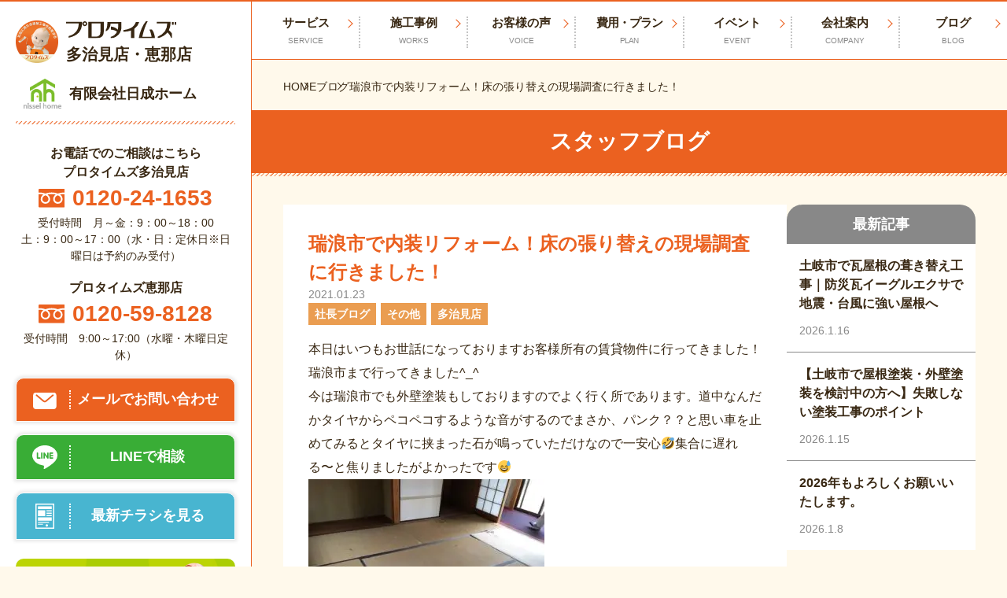

--- FILE ---
content_type: text/html; charset=UTF-8
request_url: https://nissei-home.com/manager_blog/11808
body_size: 18959
content:
<!DOCTYPE html>
<html class="no-js" lang="ja">
<head>
<meta charset="utf-8">
<!-- Google Tag Manager -->
<style>.modal{display:none}.modal.is-open{display:block}</style><style type="text/css">img.wp-smiley,img.emoji{display:inline!important;border:none!important;box-shadow:none!important;height:1em!important;width:1em!important;margin:0 .07em!important;vertical-align:-.1em!important;background:none!important;padding:0!important}</style><link rel='stylesheet' id='wp-block-library-css' href='https://nissei-home.com/wp-includes/css/dist/block-library/style.min.css?ver=6.2.8' type='text/css' media='all'/><link rel='stylesheet' id='classic-theme-styles-css' href='https://nissei-home.com/wp-includes/css/classic-themes.min.css?ver=6.2.8' type='text/css' media='all'/><style id='global-styles-inline-css' type='text/css'>body{--wp--preset--color--black:#000;--wp--preset--color--cyan-bluish-gray:#abb8c3;--wp--preset--color--white:#fff;--wp--preset--color--pale-pink:#f78da7;--wp--preset--color--vivid-red:#cf2e2e;--wp--preset--color--luminous-vivid-orange:#ff6900;--wp--preset--color--luminous-vivid-amber:#fcb900;--wp--preset--color--light-green-cyan:#7bdcb5;--wp--preset--color--vivid-green-cyan:#00d084;--wp--preset--color--pale-cyan-blue:#8ed1fc;--wp--preset--color--vivid-cyan-blue:#0693e3;--wp--preset--color--vivid-purple:#9b51e0;--wp--preset--gradient--vivid-cyan-blue-to-vivid-purple:linear-gradient(135deg,rgba(6,147,227,1) 0%,#9b51e0 100%);--wp--preset--gradient--light-green-cyan-to-vivid-green-cyan:linear-gradient(135deg,#7adcb4 0%,#00d082 100%);--wp--preset--gradient--luminous-vivid-amber-to-luminous-vivid-orange:linear-gradient(135deg,rgba(252,185,0,1) 0%,rgba(255,105,0,1) 100%);--wp--preset--gradient--luminous-vivid-orange-to-vivid-red:linear-gradient(135deg,rgba(255,105,0,1) 0%,#cf2e2e 100%);--wp--preset--gradient--very-light-gray-to-cyan-bluish-gray:linear-gradient(135deg,#eee 0%,#a9b8c3 100%);--wp--preset--gradient--cool-to-warm-spectrum:linear-gradient(135deg,#4aeadc 0%,#9778d1 20%,#cf2aba 40%,#ee2c82 60%,#fb6962 80%,#fef84c 100%);--wp--preset--gradient--blush-light-purple:linear-gradient(135deg,#ffceec 0%,#9896f0 100%);--wp--preset--gradient--blush-bordeaux:linear-gradient(135deg,#fecda5 0%,#fe2d2d 50%,#6b003e 100%);--wp--preset--gradient--luminous-dusk:linear-gradient(135deg,#ffcb70 0%,#c751c0 50%,#4158d0 100%);--wp--preset--gradient--pale-ocean:linear-gradient(135deg,#fff5cb 0%,#b6e3d4 50%,#33a7b5 100%);--wp--preset--gradient--electric-grass:linear-gradient(135deg,#caf880 0%,#71ce7e 100%);--wp--preset--gradient--midnight:linear-gradient(135deg,#020381 0%,#2874fc 100%);--wp--preset--duotone--dark-grayscale:url(#wp-duotone-dark-grayscale);--wp--preset--duotone--grayscale:url(#wp-duotone-grayscale);--wp--preset--duotone--purple-yellow:url(#wp-duotone-purple-yellow);--wp--preset--duotone--blue-red:url(#wp-duotone-blue-red);--wp--preset--duotone--midnight:url(#wp-duotone-midnight);--wp--preset--duotone--magenta-yellow:url(#wp-duotone-magenta-yellow);--wp--preset--duotone--purple-green:url(#wp-duotone-purple-green);--wp--preset--duotone--blue-orange:url(#wp-duotone-blue-orange);--wp--preset--font-size--small:13px;--wp--preset--font-size--medium:20px;--wp--preset--font-size--large:36px;--wp--preset--font-size--x-large:42px;--wp--preset--spacing--20:.44rem;--wp--preset--spacing--30:.67rem;--wp--preset--spacing--40:1rem;--wp--preset--spacing--50:1.5rem;--wp--preset--spacing--60:2.25rem;--wp--preset--spacing--70:3.38rem;--wp--preset--spacing--80:5.06rem;--wp--preset--shadow--natural:6px 6px 9px rgba(0,0,0,.2);--wp--preset--shadow--deep:12px 12px 50px rgba(0,0,0,.4);--wp--preset--shadow--sharp:6px 6px 0 rgba(0,0,0,.2);--wp--preset--shadow--outlined:6px 6px 0 -3px rgba(255,255,255,1) , 6px 6px rgba(0,0,0,1);--wp--preset--shadow--crisp:6px 6px 0 rgba(0,0,0,1)}:where(.is-layout-flex){gap:.5em}body .is-layout-flow>.alignleft{float:left;margin-inline-start:0;margin-inline-end:2em}body .is-layout-flow>.alignright{float:right;margin-inline-start:2em;margin-inline-end:0}body .is-layout-flow>.aligncenter{margin-left:auto!important;margin-right:auto!important}body .is-layout-constrained>.alignleft{float:left;margin-inline-start:0;margin-inline-end:2em}body .is-layout-constrained>.alignright{float:right;margin-inline-start:2em;margin-inline-end:0}body .is-layout-constrained>.aligncenter{margin-left:auto!important;margin-right:auto!important}body .is-layout-constrained > :where(:not(.alignleft):not(.alignright):not(.alignfull)){max-width:var(--wp--style--global--content-size);margin-left:auto!important;margin-right:auto!important}body .is-layout-constrained>.alignwide{max-width:var(--wp--style--global--wide-size)}body .is-layout-flex{display:flex}body .is-layout-flex{flex-wrap:wrap;align-items:center}body .is-layout-flex>*{margin:0}:where(.wp-block-columns.is-layout-flex){gap:2em}.has-black-color{color:var(--wp--preset--color--black)!important}.has-cyan-bluish-gray-color{color:var(--wp--preset--color--cyan-bluish-gray)!important}.has-white-color{color:var(--wp--preset--color--white)!important}.has-pale-pink-color{color:var(--wp--preset--color--pale-pink)!important}.has-vivid-red-color{color:var(--wp--preset--color--vivid-red)!important}.has-luminous-vivid-orange-color{color:var(--wp--preset--color--luminous-vivid-orange)!important}.has-luminous-vivid-amber-color{color:var(--wp--preset--color--luminous-vivid-amber)!important}.has-light-green-cyan-color{color:var(--wp--preset--color--light-green-cyan)!important}.has-vivid-green-cyan-color{color:var(--wp--preset--color--vivid-green-cyan)!important}.has-pale-cyan-blue-color{color:var(--wp--preset--color--pale-cyan-blue)!important}.has-vivid-cyan-blue-color{color:var(--wp--preset--color--vivid-cyan-blue)!important}.has-vivid-purple-color{color:var(--wp--preset--color--vivid-purple)!important}.has-black-background-color{background-color:var(--wp--preset--color--black)!important}.has-cyan-bluish-gray-background-color{background-color:var(--wp--preset--color--cyan-bluish-gray)!important}.has-white-background-color{background-color:var(--wp--preset--color--white)!important}.has-pale-pink-background-color{background-color:var(--wp--preset--color--pale-pink)!important}.has-vivid-red-background-color{background-color:var(--wp--preset--color--vivid-red)!important}.has-luminous-vivid-orange-background-color{background-color:var(--wp--preset--color--luminous-vivid-orange)!important}.has-luminous-vivid-amber-background-color{background-color:var(--wp--preset--color--luminous-vivid-amber)!important}.has-light-green-cyan-background-color{background-color:var(--wp--preset--color--light-green-cyan)!important}.has-vivid-green-cyan-background-color{background-color:var(--wp--preset--color--vivid-green-cyan)!important}.has-pale-cyan-blue-background-color{background-color:var(--wp--preset--color--pale-cyan-blue)!important}.has-vivid-cyan-blue-background-color{background-color:var(--wp--preset--color--vivid-cyan-blue)!important}.has-vivid-purple-background-color{background-color:var(--wp--preset--color--vivid-purple)!important}.has-black-border-color{border-color:var(--wp--preset--color--black)!important}.has-cyan-bluish-gray-border-color{border-color:var(--wp--preset--color--cyan-bluish-gray)!important}.has-white-border-color{border-color:var(--wp--preset--color--white)!important}.has-pale-pink-border-color{border-color:var(--wp--preset--color--pale-pink)!important}.has-vivid-red-border-color{border-color:var(--wp--preset--color--vivid-red)!important}.has-luminous-vivid-orange-border-color{border-color:var(--wp--preset--color--luminous-vivid-orange)!important}.has-luminous-vivid-amber-border-color{border-color:var(--wp--preset--color--luminous-vivid-amber)!important}.has-light-green-cyan-border-color{border-color:var(--wp--preset--color--light-green-cyan)!important}.has-vivid-green-cyan-border-color{border-color:var(--wp--preset--color--vivid-green-cyan)!important}.has-pale-cyan-blue-border-color{border-color:var(--wp--preset--color--pale-cyan-blue)!important}.has-vivid-cyan-blue-border-color{border-color:var(--wp--preset--color--vivid-cyan-blue)!important}.has-vivid-purple-border-color{border-color:var(--wp--preset--color--vivid-purple)!important}.has-vivid-cyan-blue-to-vivid-purple-gradient-background{background:var(--wp--preset--gradient--vivid-cyan-blue-to-vivid-purple)!important}.has-light-green-cyan-to-vivid-green-cyan-gradient-background{background:var(--wp--preset--gradient--light-green-cyan-to-vivid-green-cyan)!important}.has-luminous-vivid-amber-to-luminous-vivid-orange-gradient-background{background:var(--wp--preset--gradient--luminous-vivid-amber-to-luminous-vivid-orange)!important}.has-luminous-vivid-orange-to-vivid-red-gradient-background{background:var(--wp--preset--gradient--luminous-vivid-orange-to-vivid-red)!important}.has-very-light-gray-to-cyan-bluish-gray-gradient-background{background:var(--wp--preset--gradient--very-light-gray-to-cyan-bluish-gray)!important}.has-cool-to-warm-spectrum-gradient-background{background:var(--wp--preset--gradient--cool-to-warm-spectrum)!important}.has-blush-light-purple-gradient-background{background:var(--wp--preset--gradient--blush-light-purple)!important}.has-blush-bordeaux-gradient-background{background:var(--wp--preset--gradient--blush-bordeaux)!important}.has-luminous-dusk-gradient-background{background:var(--wp--preset--gradient--luminous-dusk)!important}.has-pale-ocean-gradient-background{background:var(--wp--preset--gradient--pale-ocean)!important}.has-electric-grass-gradient-background{background:var(--wp--preset--gradient--electric-grass)!important}.has-midnight-gradient-background{background:var(--wp--preset--gradient--midnight)!important}.has-small-font-size{font-size:var(--wp--preset--font-size--small)!important}.has-medium-font-size{font-size:var(--wp--preset--font-size--medium)!important}.has-large-font-size{font-size:var(--wp--preset--font-size--large)!important}.has-x-large-font-size{font-size:var(--wp--preset--font-size--x-large)!important}.wp-block-navigation a:where(:not(.wp-element-button)){color:inherit}:where(.wp-block-columns.is-layout-flex){gap:2em}.wp-block-pullquote{font-size:1.5em;line-height:1.6}</style><link rel='stylesheet' id='contact-form-7-css' href='https://nissei-home.com/wp-content/plugins/contact-form-7/includes/css/styles.css?ver=5.7.5.1' type='text/css' media='all'/><link rel='stylesheet' id='cool-tag-cloud-css' href='https://nissei-home.com/wp-content/plugins/cool-tag-cloud/inc/cool-tag-cloud.css?ver=2.25' type='text/css' media='all'/><link rel='stylesheet' id='walcf7-datepicker-css-css' href='https://nissei-home.com/wp-content/plugins/date-time-picker-for-contact-form-7/assets/css/jquery.datetimepicker.min.css?ver=1.0.0' type='text/css' media='all'/><link rel='stylesheet' id='grw-public-main-css-css' href='https://nissei-home.com/wp-content/plugins/widget-google-reviews/assets/css/public-main.css?ver=2.4.2' type='text/css' media='all'/><link rel='stylesheet' id='main-style-css' href='https://nissei-home.com/wp-content/themes/protimes2023/assets/css/style.css?1766037593&#038;ver=6.2.8' type='text/css' media='all'/><link rel='stylesheet' id='theme-style-css' href='https://nissei-home.com/wp-content/themes/protimes2023/style.css?1719205522&#038;ver=1.0.0' type='text/css' media='all'/><link rel='stylesheet' id='custom-style-css' href='https://nissei-home.com/wp-content/themes/protimes2023/theme-customize.css?1766638225&#038;ver=1.0.0' type='text/css' media='all'/><script type="text/psajs" data-pagespeed-orig-index="0">(function(w,d,s,l,i){w[l]=w[l]||[];w[l].push({'gtm.start':new Date().getTime(),event:'gtm.js'});var f=d.getElementsByTagName(s)[0],j=d.createElement(s),dl=l!='dataLayer'?'&l='+l:'';j.async=true;j.src='https://www.googletagmanager.com/gtm.js?id='+i+dl;f.parentNode.insertBefore(j,f);})(window,document,'script','dataLayer','GTM-W5TBFFF');</script>
<!-- End Google Tag Manager -->	<script type="module">
		document.documentElement.classList.remove('no-js');
		document.documentElement.classList.add('js');
	</script>
<meta name="viewport" content="width=device-width">
<meta http-equiv="X-UA-Compatible" content="IE=edge,chrome=1">
<meta name="format-detection" content="telephone=no">
<script src="https://code.jquery.com/jquery-3.6.0.min.js" integrity="sha256-/xUj+3OJU5yExlq6GSYGSHk7tPXikynS7ogEvDej/m4=" crossorigin="anonymous" type="text/psajs" data-pagespeed-orig-index="1"></script>
<!-- <link rel="stylesheet" href="https://cdn.jsdelivr.net/npm/modaal@0.4.4/dist/css/modaal.min.css">
	<script src="https://cdn.jsdelivr.net/npm/modaal@0.4.4/dist/js/modaal.min.js"></script> -->
<script src="https://cdn.jsdelivr.net/npm/medium-zoom@1.0.6/dist/medium-zoom.min.js" type="text/psajs" data-pagespeed-orig-index="2"></script>
<meta name='robots' content='index, follow, max-image-preview:large, max-snippet:-1, max-video-preview:-1'/>
<!-- This site is optimized with the Yoast SEO plugin v20.4 - https://yoast.com/wordpress/plugins/seo/ -->
<title>瑞浪市で内装リフォーム！床の張り替えの現場調査に行きました！ | ブログ| 多治見市・土岐市の外壁塗装・屋根塗装なら有限会社日成ホーム（プロタイムズ多治見店・恵那店）へ</title>
<meta name="description" content="プロタイムズのスタッフが日々の活動や事例をブログで公開します。ぜひ御覧ください。 多治見市・土岐市の外壁塗装・屋根塗装なら有限会社日成ホーム（プロタイムズ多治見店・恵那店）へ お任せください！"/>
<link rel="canonical" href="https://nissei-home.com/manager_blog/11808"/>
<meta property="og:locale" content="ja_JP"/>
<meta property="og:type" content="article"/>
<meta property="og:title" content="瑞浪市で内装リフォーム！床の張り替えの現場調査に行きました！ | ブログ| 多治見市・土岐市の外壁塗装・屋根塗装なら有限会社日成ホーム（プロタイムズ多治見店・恵那店）へ"/>
<meta property="og:description" content="プロタイムズのスタッフが日々の活動や事例をブログで公開します。ぜひ御覧ください。 多治見市・土岐市の外壁塗装・屋根塗装なら有限会社日成ホーム（プロタイムズ多治見店・恵那店）へ お任せください！"/>
<meta property="og:url" content="https://nissei-home.com/manager_blog/11808"/>
<meta property="og:site_name" content="多治見市・土岐市の外壁塗装・屋根塗装なら有限会社日成ホーム（プロタイムズ多治見店・恵那店）へ"/>
<meta property="article:published_time" content="2021-01-23T03:04:34+00:00"/>
<meta property="article:modified_time" content="2023-09-02T04:40:52+00:00"/>
<meta property="og:image" content="https://nissei-home.com/wp-content/uploads/2021/01/02BF1365-560E-4AD4-8DD2-5DAC5DB9431B.jpeg"/>
<meta property="og:image:width" content="1200"/>
<meta property="og:image:height" content="900"/>
<meta property="og:image:type" content="image/jpeg"/>
<meta name="author" content="protimes-nissei"/>
<meta name="twitter:card" content="summary_large_image"/>
<meta name="twitter:label1" content="執筆者"/>
<meta name="twitter:data1" content="protimes-nissei"/>
<script type="application/ld+json" class="yoast-schema-graph">{"@context":"https://schema.org","@graph":[{"@type":"Article","@id":"https://nissei-home.com/manager_blog/11808#article","isPartOf":{"@id":"https://nissei-home.com/manager_blog/11808"},"author":{"name":"protimes-nissei","@id":"https://nissei-home.com/#/schema/person/70becbb110749d040d10e52124346ff8"},"headline":"瑞浪市で内装リフォーム！床の張り替えの現場調査に行きました！","datePublished":"2021-01-23T03:04:34+00:00","dateModified":"2023-09-02T04:40:52+00:00","mainEntityOfPage":{"@id":"https://nissei-home.com/manager_blog/11808"},"wordCount":5,"publisher":{"@id":"https://nissei-home.com/#organization"},"image":{"@id":"https://nissei-home.com/manager_blog/11808#primaryimage"},"thumbnailUrl":"https://nissei-home.com/wp-content/uploads/2021/01/02BF1365-560E-4AD4-8DD2-5DAC5DB9431B.jpeg","keywords":["その他","多治見店"],"articleSection":["社長ブログ"],"inLanguage":"ja"},{"@type":"WebPage","@id":"https://nissei-home.com/manager_blog/11808","url":"https://nissei-home.com/manager_blog/11808","name":"瑞浪市で内装リフォーム！床の張り替えの現場調査に行きました！ | ブログ| 多治見市・土岐市の外壁塗装・屋根塗装なら有限会社日成ホーム（プロタイムズ多治見店・恵那店）へ","isPartOf":{"@id":"https://nissei-home.com/#website"},"primaryImageOfPage":{"@id":"https://nissei-home.com/manager_blog/11808#primaryimage"},"image":{"@id":"https://nissei-home.com/manager_blog/11808#primaryimage"},"thumbnailUrl":"https://nissei-home.com/wp-content/uploads/2021/01/02BF1365-560E-4AD4-8DD2-5DAC5DB9431B.jpeg","datePublished":"2021-01-23T03:04:34+00:00","dateModified":"2023-09-02T04:40:52+00:00","description":"プロタイムズのスタッフが日々の活動や事例をブログで公開します。ぜひ御覧ください。 多治見市・土岐市の外壁塗装・屋根塗装なら有限会社日成ホーム（プロタイムズ多治見店・恵那店）へ お任せください！","breadcrumb":{"@id":"https://nissei-home.com/manager_blog/11808#breadcrumb"},"inLanguage":"ja","potentialAction":[{"@type":"ReadAction","target":["https://nissei-home.com/manager_blog/11808"]}]},{"@type":"ImageObject","inLanguage":"ja","@id":"https://nissei-home.com/manager_blog/11808#primaryimage","url":"https://nissei-home.com/wp-content/uploads/2021/01/02BF1365-560E-4AD4-8DD2-5DAC5DB9431B.jpeg","contentUrl":"https://nissei-home.com/wp-content/uploads/2021/01/02BF1365-560E-4AD4-8DD2-5DAC5DB9431B.jpeg","width":1200,"height":900,"caption":"瑞浪市　畳からフロアー張りにリフォーム"},{"@type":"BreadcrumbList","@id":"https://nissei-home.com/manager_blog/11808#breadcrumb","itemListElement":[{"@type":"ListItem","position":1,"name":"HOME","item":"https://nissei-home.com/"},{"@type":"ListItem","position":2,"name":"瑞浪市で内装リフォーム！床の張り替えの現場調査に行きました！"}]},{"@type":"WebSite","@id":"https://nissei-home.com/#website","url":"https://nissei-home.com/","name":"プロタイムズ多治見店・恵那店","description":"多治見市・土岐市の外壁塗装・屋根修理・雨漏り修理は地域密着20年以上の日成ホーム（プロタイムズ多治見店・恵那店）へ。地域での施工事例400件以上掲載中！相談・診断・見積もり全て無料！","publisher":{"@id":"https://nissei-home.com/#organization"},"alternateName":"プロタイムズ多治見店・恵那店","potentialAction":[{"@type":"SearchAction","target":{"@type":"EntryPoint","urlTemplate":"https://nissei-home.com/?s={search_term_string}"},"query-input":"required name=search_term_string"}],"inLanguage":"ja"},{"@type":"Organization","@id":"https://nissei-home.com/#organization","name":"日成ホーム","alternateName":"プロタイムズ多治見店・恵那店","url":"https://nissei-home.com/","logo":{"@type":"ImageObject","inLanguage":"ja","@id":"https://nissei-home.com/#/schema/logo/image/","url":"https://nissei-home.com/wp-content/uploads/2025/10/logo-company.jpg","contentUrl":"https://nissei-home.com/wp-content/uploads/2025/10/logo-company.jpg","width":696,"height":696,"caption":"日成ホーム"},"image":{"@id":"https://nissei-home.com/#/schema/logo/image/"}},{"@type":"Person","@id":"https://nissei-home.com/#/schema/person/70becbb110749d040d10e52124346ff8","name":"protimes-nissei","image":{"@type":"ImageObject","inLanguage":"ja","@id":"https://nissei-home.com/#/schema/person/image/","url":"https://secure.gravatar.com/avatar/f215ffd063bf1c4cff75e7ff10e19ebd?s=96&d=mm&r=g","contentUrl":"https://secure.gravatar.com/avatar/f215ffd063bf1c4cff75e7ff10e19ebd?s=96&d=mm&r=g","caption":"protimes-nissei"},"url":"https://nissei-home.com/author/protimes-nissei"}]}</script>
<!-- / Yoast SEO plugin. -->
<link rel='dns-prefetch' href='//yubinbango.github.io'/>
<script data-pagespeed-orig-type="text/javascript" type="text/psajs" data-pagespeed-orig-index="3">window._wpemojiSettings={"baseUrl":"https:\/\/s.w.org\/images\/core\/emoji\/14.0.0\/72x72\/","ext":".png","svgUrl":"https:\/\/s.w.org\/images\/core\/emoji\/14.0.0\/svg\/","svgExt":".svg","source":{"concatemoji":"https:\/\/nissei-home.com\/wp-includes\/js\/wp-emoji-release.min.js?ver=6.2.8"}};!function(e,a,t){var n,r,o,i=a.createElement("canvas"),p=i.getContext&&i.getContext("2d");function s(e,t){p.clearRect(0,0,i.width,i.height),p.fillText(e,0,0);e=i.toDataURL();return p.clearRect(0,0,i.width,i.height),p.fillText(t,0,0),e===i.toDataURL()}function c(e){var t=a.createElement("script");t.src=e,t.defer=t.type="text/javascript",a.getElementsByTagName("head")[0].appendChild(t)}for(o=Array("flag","emoji"),t.supports={everything:!0,everythingExceptFlag:!0},r=0;r<o.length;r++)t.supports[o[r]]=function(e){if(p&&p.fillText)switch(p.textBaseline="top",p.font="600 32px Arial",e){case"flag":return s("\ud83c\udff3\ufe0f\u200d\u26a7\ufe0f","\ud83c\udff3\ufe0f\u200b\u26a7\ufe0f")?!1:!s("\ud83c\uddfa\ud83c\uddf3","\ud83c\uddfa\u200b\ud83c\uddf3")&&!s("\ud83c\udff4\udb40\udc67\udb40\udc62\udb40\udc65\udb40\udc6e\udb40\udc67\udb40\udc7f","\ud83c\udff4\u200b\udb40\udc67\u200b\udb40\udc62\u200b\udb40\udc65\u200b\udb40\udc6e\u200b\udb40\udc67\u200b\udb40\udc7f");case"emoji":return!s("\ud83e\udef1\ud83c\udffb\u200d\ud83e\udef2\ud83c\udfff","\ud83e\udef1\ud83c\udffb\u200b\ud83e\udef2\ud83c\udfff")}return!1}(o[r]),t.supports.everything=t.supports.everything&&t.supports[o[r]],"flag"!==o[r]&&(t.supports.everythingExceptFlag=t.supports.everythingExceptFlag&&t.supports[o[r]]);t.supports.everythingExceptFlag=t.supports.everythingExceptFlag&&!t.supports.flag,t.DOMReady=!1,t.readyCallback=function(){t.DOMReady=!0},t.supports.everything||(n=function(){t.readyCallback()},a.addEventListener?(a.addEventListener("DOMContentLoaded",n,!1),e.addEventListener("load",n,!1)):(e.attachEvent("onload",n),a.attachEvent("onreadystatechange",function(){"complete"===a.readyState&&t.readyCallback()})),(e=t.source||{}).concatemoji?c(e.concatemoji):e.wpemoji&&e.twemoji&&(c(e.twemoji),c(e.wpemoji)))}(window,document,window._wpemojiSettings);</script>
<script data-pagespeed-orig-type='text/javascript' src='https://nissei-home.com/wp-includes/js/jquery/jquery.min.js?ver=3.6.4' id='jquery-core-js' type="text/psajs" data-pagespeed-orig-index="4"></script>
<script data-pagespeed-orig-type='text/javascript' src='https://nissei-home.com/wp-includes/js/jquery/jquery-migrate.min.js?ver=3.4.0' id='jquery-migrate-js' type="text/psajs" data-pagespeed-orig-index="5"></script>
<script data-pagespeed-orig-type='text/javascript' defer="defer" src='https://nissei-home.com/wp-content/plugins/widget-google-reviews/assets/js/public-main.js?ver=2.4.2' id='grw-public-main-js-js' type="text/psajs" data-pagespeed-orig-index="6"></script>
<link rel="https://api.w.org/" href="https://nissei-home.com/wp-json/"/><link rel="alternate" type="application/json" href="https://nissei-home.com/wp-json/wp/v2/posts/11808"/><link rel="EditURI" type="application/rsd+xml" title="RSD" href="https://nissei-home.com/xmlrpc.php?rsd"/>
<link rel="wlwmanifest" type="application/wlwmanifest+xml" href="https://nissei-home.com/wp-includes/wlwmanifest.xml"/>
<meta name="generator" content="WordPress 6.2.8"/>
<link rel='shortlink' href='https://nissei-home.com/?p=11808'/>
<link rel="alternate" type="application/json+oembed" href="https://nissei-home.com/wp-json/oembed/1.0/embed?url=https%3A%2F%2Fnissei-home.com%2Fmanager_blog%2F11808"/>
<link rel="alternate" type="text/xml+oembed" href="https://nissei-home.com/wp-json/oembed/1.0/embed?url=https%3A%2F%2Fnissei-home.com%2Fmanager_blog%2F11808&#038;format=xml"/>
<noscript><style>.lazyload[data-src]{display:none!important}</style></noscript><style>.lazyload{background-image:none!important}.lazyload:before{background-image:none!important}</style><link rel="icon" href="https://nissei-home.com/wp-content/uploads/2023/06/cropped-nisseilogo-32x32.png" sizes="32x32"/>
<link rel="icon" href="https://nissei-home.com/wp-content/uploads/2023/06/cropped-nisseilogo-192x192.png" sizes="192x192"/>
<link rel="apple-touch-icon" href="https://nissei-home.com/wp-content/uploads/2023/06/cropped-nisseilogo-180x180.png"/>
<meta name="msapplication-TileImage" content="https://nissei-home.com/wp-content/uploads/2023/06/cropped-nisseilogo-270x270.png"/>
<style type="text/css" id="wp-custom-css">@media screen and (max-width:767px){table{display:block;overflow-x:scroll;white-space:nowrap;-webkit-overflow-scrolling:touch}}</style>
</head>
<body><noscript><meta HTTP-EQUIV="refresh" content="0;url='https://nissei-home.com/manager_blog/11808?PageSpeed=noscript'" /><style><!--table,div,span,font,p{display:none} --></style><div style="display:block">Please click <a href="https://nissei-home.com/manager_blog/11808?PageSpeed=noscript">here</a> if you are not redirected within a few seconds.</div></noscript>
<script data-cfasync="false" data-no-defer="1" type="text/psajs" data-pagespeed-orig-index="7">var ewww_webp_supported=false;</script>
<!-- Google Tag Manager (noscript) -->
<noscript><iframe src="https://www.googletagmanager.com/ns.html?id=GTM-W5TBFFF" height="0" width="0" style="display:none;visibility:hidden"></iframe></noscript>
<!-- End Google Tag Manager (noscript) -->	<div class="l-wrapper">
<header class="l-sidebar">
<div class="l-sidebar__inner">
<div class="l-sidebar__siteName">
<a class="l-sidebar__pt" href="https://nissei-home.com/">
<div class="l-sidebar__pt--logo"><img src="[data-uri]" alt="" width="54" height="54" data-src="https://nissei-home.com/wp-content/themes/protimes2023/assets/images/common/logo-pt.png" decoding="async" class="lazyload"><noscript><img src="https://nissei-home.com/wp-content/themes/protimes2023/assets/images/common/logo-pt.png" alt="" width="54" height="54" data-eio="l"></noscript></div>
<div class="l-sidebar__pt--name">
<img src="[data-uri]" alt="多治見市・土岐市の外壁塗装・屋根塗装なら有限会社日成ホーム（プロタイムズ多治見店・恵那店）へ" width="140" height="22" data-src="https://nissei-home.com/wp-content/themes/protimes2023/assets/images/common/logo-pt-text.svg" decoding="async" class="lazyload"><noscript><img src="https://nissei-home.com/wp-content/themes/protimes2023/assets/images/common/logo-pt-text.svg" alt="多治見市・土岐市の外壁塗装・屋根塗装なら有限会社日成ホーム（プロタイムズ多治見店・恵那店）へ" width="140" height="22" data-eio="l"></noscript>
<div class="l-sidebar__pt--shop">多治見店・恵那店</div>
</div>
</a>
<hr class="l-sidebar__hr u-hidden-pc">
<a class="l-sidebar__company" href="https://nissei-home.com/">
<div class="l-sidebar__company--logo">
<img src="[data-uri]" alt="" width="48" height="30" data-src="https://nissei-home.com/wp-content/themes/protimes2023/assets/images/common/logo-company.png" decoding="async" class="lazyload"><noscript><img src="https://nissei-home.com/wp-content/themes/protimes2023/assets/images/common/logo-company.png" alt="" width="48" height="30" data-eio="l"></noscript>
</div>
<div class="l-sidebar__company--name">有限会社日成ホーム</div>
</a>
</div>
<hr class="l-sidebar__hr u-hidden-spLg">
<div class="c-cta u-hidden-spLg">
<div class="c-cta__block">
<p class="c-cta__title">お電話でのご相談はこちら</p>
<p class="c-cta__title">プロタイムズ多治見店</p>
<a class="c-cta__tel" href="tel:0120-24-1653">
<img class="c-cta__tel--img lazyload" src="[data-uri]" alt="フリーダイヤル" data-src="https://nissei-home.com/wp-content/themes/protimes2023/assets/images/common/icon-freedial.svg" decoding="async"><noscript><img class="c-cta__tel--img" src="https://nissei-home.com/wp-content/themes/protimes2023/assets/images/common/icon-freedial.svg" alt="フリーダイヤル" data-eio="l"></noscript>
<span class="c-cta__tel--link">0120-24-1653</span>
</a>
<small class="c-cta__note">受付時間　月～金：9：00～18：00<br>土：9：00～17：00（水・日：定休日※日曜日は予約のみ受付）</small>
</div>
<div class="c-cta__block">
<p class="c-cta__title">プロタイムズ恵那店</p>
<a class="c-cta__tel" href="tel:0120-59-8128">
<img class="c-cta__tel--img lazyload" src="[data-uri]" alt="フリーダイヤル" data-src="https://nissei-home.com/wp-content/themes/protimes2023/assets/images/common/icon-freedial.svg" decoding="async"><noscript><img class="c-cta__tel--img" src="https://nissei-home.com/wp-content/themes/protimes2023/assets/images/common/icon-freedial.svg" alt="フリーダイヤル" data-eio="l"></noscript>
<span class="c-cta__tel--link">0120-59-8128</span>
</a>
<small class="c-cta__note">受付時間　9:00～17:00（水曜・木曜日定休）</small>
</div>
<ul class="c-cta__list">
<li class="c-cta__item"> <a class="c-cta__link c-cta__btn --mail" href="/contact">
<div class="c-cta__icon"><img src="[data-uri]" alt="" width="30" height="20" data-src="https://nissei-home.com/wp-content/themes/protimes2023/assets/images/common/icon-mail.svg" decoding="async" class="lazyload"><noscript><img src="https://nissei-home.com/wp-content/themes/protimes2023/assets/images/common/icon-mail.svg" alt="" width="30" height="20" data-eio="l"></noscript></div>
<div class="c-cta__text">メールでお問い合わせ</div>
</a></li>
<li class="c-cta__item"> <a class="c-cta__link c-cta__btn --line" href="https://line.me/R/ti/p/@417uaafl" target="_blank">
<div class="c-cta__icon"><img src="[data-uri]" alt="" width="32" height="30" data-src="https://nissei-home.com/wp-content/themes/protimes2023/assets/images/common/icon-line.svg" decoding="async" class="lazyload"><noscript><img src="https://nissei-home.com/wp-content/themes/protimes2023/assets/images/common/icon-line.svg" alt="" width="32" height="30" data-eio="l"></noscript></div>
<div class="c-cta__text">LINEで相談</div>
</a></li>
<li class="c-cta__item"> <a class="c-cta__link c-cta__btn --flyer" href="https://nissei-home.com/wp-content/uploads/2026/01/【確認用】20251117_B4omote（新春初売りキャンペーン）多治見店様_page-0003-vert.pdf" target="_blank">
<div class="c-cta__icon"><img src="[data-uri]" alt="" width="24" height="32" data-src="https://nissei-home.com/wp-content/themes/protimes2023/assets/images/common/icon-flyer.svg" decoding="async" class="lazyload"><noscript><img src="https://nissei-home.com/wp-content/themes/protimes2023/assets/images/common/icon-flyer.svg" alt="" width="24" height="32" data-eio="l"></noscript></div>
<div class="c-cta__text">最新チラシを見る</div>
</a></li>
</ul>
<ul class="c-cta__list">
<li class="c-cta__item">
<a class="c-cta__link" href="/original_service">
<img class="c-cta__banner lazyload" src="[data-uri]" alt="当店の独自サービス" width="560" height="256" data-src="https://nissei-home.com/wp-content/uploads/2023/09/BRNpcsp_service.jpg" decoding="async"><noscript><img class="c-cta__banner" src="https://nissei-home.com/wp-content/uploads/2023/09/BRNpcsp_service.jpg" alt="当店の独自サービス" width="560" height="256" data-eio="l"></noscript>
</a>
</li>
<li class="c-cta__item">
<a class="c-cta__link" href="https://www.instagram.com/nissei_home_tajimi/" target="_blank" rel="noreferrer noopener">
<img class="c-cta__banner lazyload" src="[data-uri]" alt="公式Instagram" width="560" height="256" data-src="https://nissei-home.com/wp-content/uploads/2023/12/bnr_insta.jpg" decoding="async"><noscript><img class="c-cta__banner" src="https://nissei-home.com/wp-content/uploads/2023/12/bnr_insta.jpg" alt="公式Instagram" width="560" height="256" data-eio="l"></noscript>
</a>
</li>
<li class="c-cta__item">
<a class="c-cta__link" href="https://www.youtube.com/channel/UCgHn5f7MLNENCFzov-chkjA" target="_blank" rel="noreferrer noopener">
<img class="c-cta__banner lazyload" src="[data-uri]" alt="公式YouTube" width="560" height="256" data-src="https://nissei-home.com/wp-content/uploads/2023/12/bnr_youtube.jpg" decoding="async"><noscript><img class="c-cta__banner" src="https://nissei-home.com/wp-content/uploads/2023/12/bnr_youtube.jpg" alt="公式YouTube" width="560" height="256" data-eio="l"></noscript>
</a>
</li>
<li class="c-cta__item u-hidden-tablet">
<script type="text/psajs" data-pagespeed-orig-index="8">//<![CDATA[
(function(){window.pagespeed=window.pagespeed||{};var b=window.pagespeed;function c(){}c.prototype.a=function(){var a=document.getElementsByTagName("pagespeed_iframe");if(0<a.length){for(var a=a[0],f=document.createElement("iframe"),d=0,e=a.attributes,g=e.length;d<g;++d)f.setAttribute(e[d].name,e[d].value);a.parentNode.replaceChild(f,a)}};c.prototype.convertToIframe=c.prototype.a;b.b=function(){b.deferIframe=new c};b.deferIframeInit=b.b;})();
pagespeed.deferIframeInit();
//]]></script><pagespeed_iframe width="279" height="200" style="border:none;overflow:hidden" scrolling="no" frameborder="0" allowfullscreen="true" allow="autoplay; clipboard-write; encrypted-media; picture-in-picture; web-share" data-src="https://www.facebook.com/plugins/page.php?href=https%3A%2F%2Fwww.facebook.com%2F100057311114925&tabs=timeline&width=279&height=200&small_header=true&adapt_container_width=true&hide_cover=true&show_facepile=false&appId" class="lazyload"><script data-pagespeed-orig-type="text/javascript" type="text/psajs" data-pagespeed-orig-index="9">
pagespeed.deferIframe.convertToIframe();</script></pagespeed_iframe> </li>
<li class="c-cta__item">
<a class="c-cta__link" href="/staff">
<img class="c-cta__banner lazyload" src="[data-uri]" alt="スタッフご紹介" width="560" height="256" data-src="https://nissei-home.com/wp-content/uploads/2023/06/bnr_sideStaff.jpg" decoding="async"><noscript><img class="c-cta__banner" src="https://nissei-home.com/wp-content/uploads/2023/06/bnr_sideStaff.jpg" alt="スタッフご紹介" width="560" height="256" data-eio="l"></noscript>
</a>
</li>
<li class="c-cta__item">
<a class="c-cta__link" href="/flow">
<img class="c-cta__banner lazyload" src="[data-uri]" alt="ご依頼の流れ" width="560" height="256" data-src="https://nissei-home.com/wp-content/uploads/2023/06/flow_brn.jpg" decoding="async"><noscript><img class="c-cta__banner" src="https://nissei-home.com/wp-content/uploads/2023/06/flow_brn.jpg" alt="ご依頼の流れ" width="560" height="256" data-eio="l"></noscript>
</a>
</li>
<li class="c-cta__item">
<a class="c-cta__link" href="https://protimes.jp/" target="_blank" rel="noreferrer noopener">
<img class="c-cta__banner lazyload" src="[data-uri]" alt="外壁・屋根塗装のことならプロタイムズ" width="560" height="256" data-src="https://nissei-home.com/wp-content/uploads/2023/06/protimes_brn.jpg" decoding="async"><noscript><img class="c-cta__banner" src="https://nissei-home.com/wp-content/uploads/2023/06/protimes_brn.jpg" alt="外壁・屋根塗装のことならプロタイムズ" width="560" height="256" data-eio="l"></noscript>
</a>
</li>
</ul>
</div>	</div>
</header>
<div class="l-contents">
<div class="l-globalnav">
<nav>
<ul class="l-globalnav__nav">
<li class="l-globalnav__items nolink"><a href="/service">
<div>サービス<span>SERVICE</span></div>
</a>
<ul class="l-globalnav__submenu">
<li class="l-globalnav__subitems">
<a href="/platinum_series">プロタイムズオリジナル塗料</a>
</li>
<li class="l-globalnav__subitems">
<a href="/workman">塗装品質へのこだわり</a>
</li>
<li class="l-globalnav__subitems">
<a href="/diagnosis">有資格者による建物診断</a>
</li>
<li class="l-globalnav__subitems">
<a href="/guarantee">W工事保証</a>
</li>
<li class="l-globalnav__subitems">
<a href="/estimate">わかりやすく納得の見積り</a>
</li>
<li class="l-globalnav__subitems">
<a href="/original_service">当店の独自サービス</a>
</li>
<li class="l-globalnav__subitems">
<a href="/roof">色々な屋根に関するお悩み解決</a>
</li>
</ul>
</li>
<li class="l-globalnav__items nolink">
<a href="/case">施工事例<span>WORKS</span></a>
<ul class="l-globalnav__submenu">
<li class="l-globalnav__subitems"><a href="https://nissei-home.com/case/case-cat/area">施工地域の施工事例</a></li><li class="l-globalnav__subitems"><a href="https://nissei-home.com/case/case-cat/content-cat">施工内容の施工事例</a></li><li class="l-globalnav__subitems"><a href="https://nissei-home.com/case/case-cat/color">色の施工事例</a></li><li class="l-globalnav__subitems"><a href="https://nissei-home.com/case/case-cat/%e4%ba%ba%e6%b0%97%e3%81%ae%e6%96%bd%e5%b7%a5%e4%ba%8b%e4%be%8b%e3%83%a9%e3%83%b3%e3%82%ad%e3%83%b3%e3%82%b0">人気の施工事例ランキングの施工事例</a></li><li class="l-globalnav__subitems"><a href="https://nissei-home.com/case/case-cat/voice-pickup">お客さまの声のご紹介の施工事例</a></li>	</ul>
</li>
<li class="l-globalnav__items">
<a href="/voice">お客様の声<span>VOICE</span></a>
</li>
<li class="l-globalnav__items">
<a href="/plan">費用・プラン<span>PLAN</span></a>
</li>
<li class="l-globalnav__items">
<a href="/event">イベント<span>EVENT</span></a>
</li>
<li class="l-globalnav__items nolink">
<a href="/company">会社案内<span>COMPANY</span></a>
<ul class="l-globalnav__submenu">
<li class="l-globalnav__subitems"> <a href="/company">会社案内</a></li>
<li class="l-globalnav__subitems"> <a href="/staff">スタッフ紹介</a></li>
<li class="l-globalnav__subitems"> <a href="/showroom">ショールーム</a></li>
<li class="l-globalnav__subitems"> <a href="/flow">お問い合わせからの流れ</a></li>
<li class="l-globalnav__subitems"> <a href="/recruit">求人情報</a></li>
<li class="l-globalnav__subitems"> <a href="/faq">よくあるご質問</a></li>
</ul>
</li>
<li class="l-globalnav__items nolink">
<a href="/blog">ブログ<span>BLOG </span></a>
<ul class="l-globalnav__submenu">
<li class="l-globalnav__subitems">
<a href="https://nissei-home.com/category/manager_blog">社長ブログ</a>
</li>
<li class="l-globalnav__subitems">
<a href="https://nissei-home.com/category/shota_blog">しょうたくんブログ</a>
</li>
<li class="l-globalnav__subitems">
<a href="https://nissei-home.com/category/hiro_blog">HIROさんブログ</a>
</li>
<li class="l-globalnav__subitems">
<a href="https://nissei-home.com/category/koyumi_blog">こゆみさんブログ</a>
</li>
<li class="l-globalnav__subitems">
<a href="https://nissei-home.com/category/tsure_blog">徒然ブログ</a>
</li>
<li class="l-globalnav__subitems">
<a href="https://nissei-home.com/category/president_blog">会長ブログ</a>
</li>
<li class="l-globalnav__subitems">
<a href="https://nissei-home.com/category/sen_blog">すまいるさんブログ</a>
</li>
<li class="l-globalnav__subitems">
<a href="https://nissei-home.com/category/blog2">スタッフブログ</a>
</li>
</ul>
</li>
</ul>
<div class="l-globalnav__spsubmenu">
<div class="c-cta u-hidden-spLg">
<div class="c-cta__block">
<p class="c-cta__title">プロタイムズ多治見店</p>
<a class="c-cta__tel" href="tel:0120-24-1653">
<img class="c-cta__tel--img lazyload" src="[data-uri]" alt="フリーダイヤル" data-src="https://nissei-home.com/wp-content/themes/protimes2023/assets/images/common/icon-freedial.svg" decoding="async"><noscript><img class="c-cta__tel--img" src="https://nissei-home.com/wp-content/themes/protimes2023/assets/images/common/icon-freedial.svg" alt="フリーダイヤル" data-eio="l"></noscript>
<span class="c-cta__tel--link">0120-24-1653</span>
</a>
<small class="c-cta__note">受付時間　月～金：9：00～18：00<br>土：9：00～17：00（水・日：定休日※日曜日は予約のみ受付）</small>
</div>
<div class="c-cta__block">
<p class="c-cta__title">プロタイムズ恵那店</p>
<a class="c-cta__tel" href="tel:0120-59-8128">
<img class="c-cta__tel--img lazyload" src="[data-uri]" alt="フリーダイヤル" data-src="https://nissei-home.com/wp-content/themes/protimes2023/assets/images/common/icon-freedial.svg" decoding="async"><noscript><img class="c-cta__tel--img" src="https://nissei-home.com/wp-content/themes/protimes2023/assets/images/common/icon-freedial.svg" alt="フリーダイヤル" data-eio="l"></noscript>
<span class="c-cta__tel--link">0120-59-8128</span>
</a>
<small class="c-cta__note">受付時間　9:00～17:00（水曜・木曜日定休）</small>
</div>
<ul class="c-cta__list">
<li class="c-cta__item"> <a class="c-cta__link c-cta__btn --mail" href="/contact">
<div class="c-cta__icon"><img src="[data-uri]" alt="" width="30" height="20" data-src="https://nissei-home.com/wp-content/themes/protimes2023/assets/images/common/icon-mail.svg" decoding="async" class="lazyload"><noscript><img src="https://nissei-home.com/wp-content/themes/protimes2023/assets/images/common/icon-mail.svg" alt="" width="30" height="20" data-eio="l"></noscript></div>
<div class="c-cta__text">メールでお問い合わせ</div>
</a></li>
<li class="c-cta__item"> <a class="c-cta__link c-cta__btn --line" href="https://line.me/R/ti/p/@417uaafl" target="_blank">
<div class="c-cta__icon"><img src="[data-uri]" alt="" width="32" height="30" data-src="https://nissei-home.com/wp-content/themes/protimes2023/assets/images/common/icon-line.svg" decoding="async" class="lazyload"><noscript><img src="https://nissei-home.com/wp-content/themes/protimes2023/assets/images/common/icon-line.svg" alt="" width="32" height="30" data-eio="l"></noscript></div>
<div class="c-cta__text">LINEで相談</div>
</a></li>
<li class="c-cta__item"> <a class="c-cta__link c-cta__btn --flyer" href="https://nissei-home.com/wp-content/uploads/2026/01/【確認用】20251117_B4omote（新春初売りキャンペーン）多治見店様_page-0003-vert.pdf" target="_blank">
<div class="c-cta__icon"><img src="[data-uri]" alt="" width="24" height="32" data-src="https://nissei-home.com/wp-content/themes/protimes2023/assets/images/common/icon-flyer.svg" decoding="async" class="lazyload"><noscript><img src="https://nissei-home.com/wp-content/themes/protimes2023/assets/images/common/icon-flyer.svg" alt="" width="24" height="32" data-eio="l"></noscript></div>
<div class="c-cta__text">最新チラシを見る</div>
</a></li>
</ul>
<ul class="c-cta__list">
<li class="c-cta__item">
<a class="c-cta__link" href="/original_service">
<img class="c-cta__banner lazyload" src="[data-uri]" alt="当店の独自サービス" width="560" height="256" data-src="https://nissei-home.com/wp-content/uploads/2023/09/BRNpcsp_service.jpg" decoding="async"><noscript><img class="c-cta__banner" src="https://nissei-home.com/wp-content/uploads/2023/09/BRNpcsp_service.jpg" alt="当店の独自サービス" width="560" height="256" data-eio="l"></noscript>
</a>
</li>
<li class="c-cta__item">
<a class="c-cta__link" href="https://www.instagram.com/nissei_home_tajimi/" target="_blank" rel="noreferrer noopener">
<img class="c-cta__banner lazyload" src="[data-uri]" alt="公式Instagram" width="560" height="256" data-src="https://nissei-home.com/wp-content/uploads/2023/12/bnr_insta.jpg" decoding="async"><noscript><img class="c-cta__banner" src="https://nissei-home.com/wp-content/uploads/2023/12/bnr_insta.jpg" alt="公式Instagram" width="560" height="256" data-eio="l"></noscript>
</a>
</li>
<li class="c-cta__item">
<a class="c-cta__link" href="https://www.youtube.com/channel/UCgHn5f7MLNENCFzov-chkjA" target="_blank" rel="noreferrer noopener">
<img class="c-cta__banner lazyload" src="[data-uri]" alt="公式YouTube" width="560" height="256" data-src="https://nissei-home.com/wp-content/uploads/2023/12/bnr_youtube.jpg" decoding="async"><noscript><img class="c-cta__banner" src="https://nissei-home.com/wp-content/uploads/2023/12/bnr_youtube.jpg" alt="公式YouTube" width="560" height="256" data-eio="l"></noscript>
</a>
</li>
<li class="c-cta__item u-hidden-tablet">
<pagespeed_iframe width="279" height="200" style="border:none;overflow:hidden" scrolling="no" frameborder="0" allowfullscreen="true" allow="autoplay; clipboard-write; encrypted-media; picture-in-picture; web-share" data-src="https://www.facebook.com/plugins/page.php?href=https%3A%2F%2Fwww.facebook.com%2F100057311114925&tabs=timeline&width=279&height=200&small_header=true&adapt_container_width=true&hide_cover=true&show_facepile=false&appId" class="lazyload"><script data-pagespeed-orig-type="text/javascript" type="text/psajs" data-pagespeed-orig-index="10">
pagespeed.deferIframe.convertToIframe();</script></pagespeed_iframe> </li>
<li class="c-cta__item">
<a class="c-cta__link" href="/staff">
<img class="c-cta__banner lazyload" src="[data-uri]" alt="スタッフご紹介" width="560" height="256" data-src="https://nissei-home.com/wp-content/uploads/2023/06/bnr_sideStaff.jpg" decoding="async"><noscript><img class="c-cta__banner" src="https://nissei-home.com/wp-content/uploads/2023/06/bnr_sideStaff.jpg" alt="スタッフご紹介" width="560" height="256" data-eio="l"></noscript>
</a>
</li>
<li class="c-cta__item">
<a class="c-cta__link" href="/flow">
<img class="c-cta__banner lazyload" src="[data-uri]" alt="ご依頼の流れ" width="560" height="256" data-src="https://nissei-home.com/wp-content/uploads/2023/06/flow_brn.jpg" decoding="async"><noscript><img class="c-cta__banner" src="https://nissei-home.com/wp-content/uploads/2023/06/flow_brn.jpg" alt="ご依頼の流れ" width="560" height="256" data-eio="l"></noscript>
</a>
</li>
<li class="c-cta__item">
<a class="c-cta__link" href="https://protimes.jp/" target="_blank" rel="noreferrer noopener">
<img class="c-cta__banner lazyload" src="[data-uri]" alt="外壁・屋根塗装のことならプロタイムズ" width="560" height="256" data-src="https://nissei-home.com/wp-content/uploads/2023/06/protimes_brn.jpg" decoding="async"><noscript><img class="c-cta__banner" src="https://nissei-home.com/wp-content/uploads/2023/06/protimes_brn.jpg" alt="外壁・屋根塗装のことならプロタイムズ" width="560" height="256" data-eio="l"></noscript>
</a>
</li>
</ul>
</div>	</div>
</nav>
</div><main class="l-main">
<div class="l-main__inner"></div>
<article class="e-skr_test">
<div class="c-pankuzu">
<ol class="breadcrumb" itemscope="" itemtype="https://schema.org/BreadcrumbList">
<li itemprop="itemListElement" itemscope="" itemtype="https://schema.org/ListItem">
<a itemprop="item" href="/"><span itemprop="name">HOME</span></a>
<meta itemprop="position" content="1">
</li>
<li itemprop="itemListElement" itemscope="" itemtype="https://schema.org/ListItem">
<a itemprop="item" href="/blog"><span itemprop="name">ブログ</span></a>
<meta itemprop="position" content="2">
</li>
<li itemprop="itemListElement" itemscope="" itemtype="https://schema.org/ListItem">
<a itemprop="item" href="https://nissei-home.com/manager_blog/11808"><span itemprop="name">瑞浪市で内装リフォーム！床の張り替えの現場調査に行きました！</span></a>
<meta itemprop="position" content="3">
</li>
</ol>
</div>
<h1 class="c-headline-page">スタッフブログ</h1>
<section class="p-blogdetail">
<div class="p-blogdetail__mainflex">
<div class="p-blogdetail__maincontnt">
<div class="p-blogdetail__maininner">
<div class="p-blogdetail__articleinfoconteiner">
<h3 class="p-blogdetail__articletitle">瑞浪市で内装リフォーム！床の張り替えの現場調査に行きました！</h3>
<div class="p-blogdetail__articlbox">
<p class="p-blogdetail__articledate">2021.01.23</p>
</div>
<div class="p-blogdetail__articlbox">
<p class="p-blogdetail__articlecat"><a href="https://nissei-home.com/category/manager_blog">社長ブログ</a></p><p class="p-blogdetail__articlecat"><a href="https://nissei-home.com/tag/other">その他</a></p><p class="p-blogdetail__articlecat"><a href="https://nissei-home.com/tag/tajimi">多治見店</a></p> </div>
</div>
<div class="p-blogdetail__texts post">
<p>本日はいつもお世話になっておりますお客様所有の賃貸物件に行ってきました！瑞浪市まで行ってきました^_^</p>
<p>今は瑞浪市でも外壁塗装もしておりますのでよく行く所であります。道中なんだかタイヤからペコペコするような音がするのでまさか、パンク？？と思い車を止めてみるとタイヤに挟まった石が鳴っていただけなので一安心🤣集合に遅れる〜と焦りましたがよかったです😅</p>
<p><img decoding="async" class="alignnone size-medium wp-image-11812 lazyload" src="[data-uri]" alt="瑞浪市　床のリフォーム　床の張り替え" width="300" height="225" data-src="https://nissei-home.com/wp-content/uploads/2021/01/805B94FA-19BD-4146-9079-A18657D14174-300x225.jpeg" data-srcset="https://nissei-home.com/wp-content/uploads/2021/01/805B94FA-19BD-4146-9079-A18657D14174-300x225.jpeg 300w, https://nissei-home.com/wp-content/uploads/2021/01/805B94FA-19BD-4146-9079-A18657D14174-1024x768.jpeg 1024w, https://nissei-home.com/wp-content/uploads/2021/01/805B94FA-19BD-4146-9079-A18657D14174-768x576.jpeg 768w, https://nissei-home.com/wp-content/uploads/2021/01/805B94FA-19BD-4146-9079-A18657D14174-190x142.jpeg 190w, https://nissei-home.com/wp-content/uploads/2021/01/805B94FA-19BD-4146-9079-A18657D14174-328x245.jpeg 328w, https://nissei-home.com/wp-content/uploads/2021/01/805B94FA-19BD-4146-9079-A18657D14174-480x358.jpeg 480w, https://nissei-home.com/wp-content/uploads/2021/01/805B94FA-19BD-4146-9079-A18657D14174-467x350.jpeg 467w, https://nissei-home.com/wp-content/uploads/2021/01/805B94FA-19BD-4146-9079-A18657D14174-980x735.jpeg 980w, https://nissei-home.com/wp-content/uploads/2021/01/805B94FA-19BD-4146-9079-A18657D14174.jpeg 1200w" data-sizes="auto"/><noscript><img decoding="async" class="alignnone size-medium wp-image-11812" src="https://nissei-home.com/wp-content/uploads/2021/01/805B94FA-19BD-4146-9079-A18657D14174-300x225.jpeg" alt="瑞浪市　床のリフォーム　床の張り替え" width="300" height="225" srcset="https://nissei-home.com/wp-content/uploads/2021/01/805B94FA-19BD-4146-9079-A18657D14174-300x225.jpeg 300w, https://nissei-home.com/wp-content/uploads/2021/01/805B94FA-19BD-4146-9079-A18657D14174-1024x768.jpeg 1024w, https://nissei-home.com/wp-content/uploads/2021/01/805B94FA-19BD-4146-9079-A18657D14174-768x576.jpeg 768w, https://nissei-home.com/wp-content/uploads/2021/01/805B94FA-19BD-4146-9079-A18657D14174-190x142.jpeg 190w, https://nissei-home.com/wp-content/uploads/2021/01/805B94FA-19BD-4146-9079-A18657D14174-328x245.jpeg 328w, https://nissei-home.com/wp-content/uploads/2021/01/805B94FA-19BD-4146-9079-A18657D14174-480x358.jpeg 480w, https://nissei-home.com/wp-content/uploads/2021/01/805B94FA-19BD-4146-9079-A18657D14174-467x350.jpeg 467w, https://nissei-home.com/wp-content/uploads/2021/01/805B94FA-19BD-4146-9079-A18657D14174-980x735.jpeg 980w, https://nissei-home.com/wp-content/uploads/2021/01/805B94FA-19BD-4146-9079-A18657D14174.jpeg 1200w" sizes="(max-width: 300px) 100vw, 300px" data-eio="l"/></noscript></p>
<p>&nbsp;</p>
<p><img decoding="async" class="alignnone size-medium wp-image-11810 lazyload" src="[data-uri]" alt="瑞浪市　畳からフロアー張りにリフォーム" width="300" height="225" data-src="https://nissei-home.com/wp-content/uploads/2021/01/02BF1365-560E-4AD4-8DD2-5DAC5DB9431B-300x225.jpeg" data-srcset="https://nissei-home.com/wp-content/uploads/2021/01/02BF1365-560E-4AD4-8DD2-5DAC5DB9431B-300x225.jpeg 300w, https://nissei-home.com/wp-content/uploads/2021/01/02BF1365-560E-4AD4-8DD2-5DAC5DB9431B-1024x768.jpeg 1024w, https://nissei-home.com/wp-content/uploads/2021/01/02BF1365-560E-4AD4-8DD2-5DAC5DB9431B-768x576.jpeg 768w, https://nissei-home.com/wp-content/uploads/2021/01/02BF1365-560E-4AD4-8DD2-5DAC5DB9431B-190x142.jpeg 190w, https://nissei-home.com/wp-content/uploads/2021/01/02BF1365-560E-4AD4-8DD2-5DAC5DB9431B-328x245.jpeg 328w, https://nissei-home.com/wp-content/uploads/2021/01/02BF1365-560E-4AD4-8DD2-5DAC5DB9431B-480x358.jpeg 480w, https://nissei-home.com/wp-content/uploads/2021/01/02BF1365-560E-4AD4-8DD2-5DAC5DB9431B-467x350.jpeg 467w, https://nissei-home.com/wp-content/uploads/2021/01/02BF1365-560E-4AD4-8DD2-5DAC5DB9431B-980x735.jpeg 980w, https://nissei-home.com/wp-content/uploads/2021/01/02BF1365-560E-4AD4-8DD2-5DAC5DB9431B.jpeg 1200w" data-sizes="auto"/><noscript><img decoding="async" class="alignnone size-medium wp-image-11810" src="https://nissei-home.com/wp-content/uploads/2021/01/02BF1365-560E-4AD4-8DD2-5DAC5DB9431B-300x225.jpeg" alt="瑞浪市　畳からフロアー張りにリフォーム" width="300" height="225" srcset="https://nissei-home.com/wp-content/uploads/2021/01/02BF1365-560E-4AD4-8DD2-5DAC5DB9431B-300x225.jpeg 300w, https://nissei-home.com/wp-content/uploads/2021/01/02BF1365-560E-4AD4-8DD2-5DAC5DB9431B-1024x768.jpeg 1024w, https://nissei-home.com/wp-content/uploads/2021/01/02BF1365-560E-4AD4-8DD2-5DAC5DB9431B-768x576.jpeg 768w, https://nissei-home.com/wp-content/uploads/2021/01/02BF1365-560E-4AD4-8DD2-5DAC5DB9431B-190x142.jpeg 190w, https://nissei-home.com/wp-content/uploads/2021/01/02BF1365-560E-4AD4-8DD2-5DAC5DB9431B-328x245.jpeg 328w, https://nissei-home.com/wp-content/uploads/2021/01/02BF1365-560E-4AD4-8DD2-5DAC5DB9431B-480x358.jpeg 480w, https://nissei-home.com/wp-content/uploads/2021/01/02BF1365-560E-4AD4-8DD2-5DAC5DB9431B-467x350.jpeg 467w, https://nissei-home.com/wp-content/uploads/2021/01/02BF1365-560E-4AD4-8DD2-5DAC5DB9431B-980x735.jpeg 980w, https://nissei-home.com/wp-content/uploads/2021/01/02BF1365-560E-4AD4-8DD2-5DAC5DB9431B.jpeg 1200w" sizes="(max-width: 300px) 100vw, 300px" data-eio="l"/></noscript></p>
<p>こちらは今、畳のお部屋です。畳からフロアー張りに変更します！</p>
<p>和室の畳をフロアー張りに変更する工事は本当に数多くやらせていただいております。生活様式が変わってきたんですね。ベッドで寝るという方が増えていることもあるかと思います！</p>
<p>あとお手入れ、掃除のしやすさですね(^_-)</p>
<p><img decoding="async" class="alignnone size-medium wp-image-11811 lazyload" src="[data-uri]" alt="瑞浪市　床のリフォーム　床の修理　大工工事" width="300" height="225" data-src="https://nissei-home.com/wp-content/uploads/2021/01/618051EF-EFF2-4E21-A7E8-903DF8894220-300x225.jpeg" data-srcset="https://nissei-home.com/wp-content/uploads/2021/01/618051EF-EFF2-4E21-A7E8-903DF8894220-300x225.jpeg 300w, https://nissei-home.com/wp-content/uploads/2021/01/618051EF-EFF2-4E21-A7E8-903DF8894220-1024x768.jpeg 1024w, https://nissei-home.com/wp-content/uploads/2021/01/618051EF-EFF2-4E21-A7E8-903DF8894220-768x576.jpeg 768w, https://nissei-home.com/wp-content/uploads/2021/01/618051EF-EFF2-4E21-A7E8-903DF8894220-190x142.jpeg 190w, https://nissei-home.com/wp-content/uploads/2021/01/618051EF-EFF2-4E21-A7E8-903DF8894220-328x245.jpeg 328w, https://nissei-home.com/wp-content/uploads/2021/01/618051EF-EFF2-4E21-A7E8-903DF8894220-480x358.jpeg 480w, https://nissei-home.com/wp-content/uploads/2021/01/618051EF-EFF2-4E21-A7E8-903DF8894220-467x350.jpeg 467w, https://nissei-home.com/wp-content/uploads/2021/01/618051EF-EFF2-4E21-A7E8-903DF8894220-980x735.jpeg 980w, https://nissei-home.com/wp-content/uploads/2021/01/618051EF-EFF2-4E21-A7E8-903DF8894220.jpeg 1200w" data-sizes="auto"/><noscript><img decoding="async" class="alignnone size-medium wp-image-11811" src="https://nissei-home.com/wp-content/uploads/2021/01/618051EF-EFF2-4E21-A7E8-903DF8894220-300x225.jpeg" alt="瑞浪市　床のリフォーム　床の修理　大工工事" width="300" height="225" srcset="https://nissei-home.com/wp-content/uploads/2021/01/618051EF-EFF2-4E21-A7E8-903DF8894220-300x225.jpeg 300w, https://nissei-home.com/wp-content/uploads/2021/01/618051EF-EFF2-4E21-A7E8-903DF8894220-1024x768.jpeg 1024w, https://nissei-home.com/wp-content/uploads/2021/01/618051EF-EFF2-4E21-A7E8-903DF8894220-768x576.jpeg 768w, https://nissei-home.com/wp-content/uploads/2021/01/618051EF-EFF2-4E21-A7E8-903DF8894220-190x142.jpeg 190w, https://nissei-home.com/wp-content/uploads/2021/01/618051EF-EFF2-4E21-A7E8-903DF8894220-328x245.jpeg 328w, https://nissei-home.com/wp-content/uploads/2021/01/618051EF-EFF2-4E21-A7E8-903DF8894220-480x358.jpeg 480w, https://nissei-home.com/wp-content/uploads/2021/01/618051EF-EFF2-4E21-A7E8-903DF8894220-467x350.jpeg 467w, https://nissei-home.com/wp-content/uploads/2021/01/618051EF-EFF2-4E21-A7E8-903DF8894220-980x735.jpeg 980w, https://nissei-home.com/wp-content/uploads/2021/01/618051EF-EFF2-4E21-A7E8-903DF8894220.jpeg 1200w" sizes="(max-width: 300px) 100vw, 300px" data-eio="l"/></noscript><img decoding="async" class="alignnone size-medium wp-image-11809 lazyload" src="[data-uri]" alt="土岐市　床の修理　床の工事　大工工事" width="300" height="225" data-src="https://nissei-home.com/wp-content/uploads/2021/01/660A73D9-74D0-4E38-AF2D-51218B553760-300x225.jpeg" data-srcset="https://nissei-home.com/wp-content/uploads/2021/01/660A73D9-74D0-4E38-AF2D-51218B553760-300x225.jpeg 300w, https://nissei-home.com/wp-content/uploads/2021/01/660A73D9-74D0-4E38-AF2D-51218B553760-1024x768.jpeg 1024w, https://nissei-home.com/wp-content/uploads/2021/01/660A73D9-74D0-4E38-AF2D-51218B553760-768x576.jpeg 768w, https://nissei-home.com/wp-content/uploads/2021/01/660A73D9-74D0-4E38-AF2D-51218B553760-190x142.jpeg 190w, https://nissei-home.com/wp-content/uploads/2021/01/660A73D9-74D0-4E38-AF2D-51218B553760-328x245.jpeg 328w, https://nissei-home.com/wp-content/uploads/2021/01/660A73D9-74D0-4E38-AF2D-51218B553760-480x358.jpeg 480w, https://nissei-home.com/wp-content/uploads/2021/01/660A73D9-74D0-4E38-AF2D-51218B553760-467x350.jpeg 467w, https://nissei-home.com/wp-content/uploads/2021/01/660A73D9-74D0-4E38-AF2D-51218B553760-980x735.jpeg 980w, https://nissei-home.com/wp-content/uploads/2021/01/660A73D9-74D0-4E38-AF2D-51218B553760.jpeg 1200w" data-sizes="auto"/><noscript><img decoding="async" class="alignnone size-medium wp-image-11809" src="https://nissei-home.com/wp-content/uploads/2021/01/660A73D9-74D0-4E38-AF2D-51218B553760-300x225.jpeg" alt="土岐市　床の修理　床の工事　大工工事" width="300" height="225" srcset="https://nissei-home.com/wp-content/uploads/2021/01/660A73D9-74D0-4E38-AF2D-51218B553760-300x225.jpeg 300w, https://nissei-home.com/wp-content/uploads/2021/01/660A73D9-74D0-4E38-AF2D-51218B553760-1024x768.jpeg 1024w, https://nissei-home.com/wp-content/uploads/2021/01/660A73D9-74D0-4E38-AF2D-51218B553760-768x576.jpeg 768w, https://nissei-home.com/wp-content/uploads/2021/01/660A73D9-74D0-4E38-AF2D-51218B553760-190x142.jpeg 190w, https://nissei-home.com/wp-content/uploads/2021/01/660A73D9-74D0-4E38-AF2D-51218B553760-328x245.jpeg 328w, https://nissei-home.com/wp-content/uploads/2021/01/660A73D9-74D0-4E38-AF2D-51218B553760-480x358.jpeg 480w, https://nissei-home.com/wp-content/uploads/2021/01/660A73D9-74D0-4E38-AF2D-51218B553760-467x350.jpeg 467w, https://nissei-home.com/wp-content/uploads/2021/01/660A73D9-74D0-4E38-AF2D-51218B553760-980x735.jpeg 980w, https://nissei-home.com/wp-content/uploads/2021/01/660A73D9-74D0-4E38-AF2D-51218B553760.jpeg 1200w" sizes="(max-width: 300px) 100vw, 300px" data-eio="l"/></noscript></p>
<p>廊下はカーペット張りになっています。大家さんが頑張ってかなり掃除したそうですが黒くなってしまった色や畳、他の小さいゴミが目に挟まって取れないなど掃除のしにくさもありますのでこちらもカーペットをはがしてフロアー張りにします。</p>
<p>非常に長ーーい廊下で羨ましくなります(^^♪</p>
<p>こんな感じで内装工事の内装リフォームも動いておりますのでよろしくお願いします！</p>
<p>床がフワフワする。たわむといったご相談は非常に多いです！シロアリにやられてるかなぁ？？なんて不安はないですか？</p>
<p>ほとんどの場合シロアリや水漏れではなく経年劣化の表層の板が弱ってしまったというのがほとんどです。その場合下地はしっかりとしていますので上から新しいフロアー板を重ねて張ってあげれば治ります！</p>
<p>最初からめくって、張ってだと大掛かりでかなりのお金がかかってしまうと思い込んでお問い合わせが遅れてるという方にもお会いします。床が抜けてしまう前に早めにお問い合わせください(^^)/</p>
<p>なによりフワフワしていた床がガチっとすると気分がいいですよ~(^_-)-☆</p>
<p>&nbsp;</p>
</div>
</div>
</div>
<div class="p-blogdetail__subcontnet">
<div class="p-blogdetail__subinner">
<h3 class="p-blogdetail__newarticle">最新記事</h3>
<ul class="p-blogdetail__newarticlelist">
<li class="p-blogdetail__newarticlelelistchild">
<a class="p-blogdetail__newlink" href="https://nissei-home.com/blog2/47044">
<h4 class="p-blogdetail__newarticletitle">土岐市で瓦屋根の葺き替え工事｜防災瓦イーグルエクサで地震・台風に強い屋根へ</h4>
<p class="p-blogdetail__newarticledate">2026.1.16</p>
</a>
</li>
<li class="p-blogdetail__newarticlelelistchild">
<a class="p-blogdetail__newlink" href="https://nissei-home.com/blog2/46998">
<h4 class="p-blogdetail__newarticletitle">【土岐市で屋根塗装・外壁塗装を検討中の方へ】失敗しない塗装工事のポイント</h4>
<p class="p-blogdetail__newarticledate">2026.1.15</p>
</a>
</li>
<li class="p-blogdetail__newarticlelelistchild">
<a class="p-blogdetail__newlink" href="https://nissei-home.com/blog2/46974">
<h4 class="p-blogdetail__newarticletitle">2026年もよろしくお願いいたします。</h4>
<p class="p-blogdetail__newarticledate">2026.1.8</p>
</a>
</li>
</ul>
</div>
<div class="p-blogdetail__subinner">
<h3 class="p-blogdetail__newarticle catcolor">カテゴリ</h3>
<ul class="p-blogdetail__newarticlelist">
<li class="p-blogdetail__newarticlelelistchild">
<a class="p-blogdetail__newlink" href="https://nissei-home.com/category/manager_blog">
<h4 class="p-blogdetail__newarticletitle">
社長ブログ </h4>
</a>
</li>
<li class="p-blogdetail__newarticlelelistchild">
<a class="p-blogdetail__newlink" href="https://nissei-home.com/category/shota_blog">
<h4 class="p-blogdetail__newarticletitle">
しょうたくんブログ </h4>
</a>
</li>
<li class="p-blogdetail__newarticlelelistchild">
<a class="p-blogdetail__newlink" href="https://nissei-home.com/category/hiro_blog">
<h4 class="p-blogdetail__newarticletitle">
HIROさんブログ </h4>
</a>
</li>
<li class="p-blogdetail__newarticlelelistchild">
<a class="p-blogdetail__newlink" href="https://nissei-home.com/category/koyumi_blog">
<h4 class="p-blogdetail__newarticletitle">
こゆみさんブログ </h4>
</a>
</li>
<li class="p-blogdetail__newarticlelelistchild">
<a class="p-blogdetail__newlink" href="https://nissei-home.com/category/tsure_blog">
<h4 class="p-blogdetail__newarticletitle">
徒然ブログ </h4>
</a>
</li>
<li class="p-blogdetail__newarticlelelistchild">
<a class="p-blogdetail__newlink" href="https://nissei-home.com/category/president_blog">
<h4 class="p-blogdetail__newarticletitle">
会長ブログ </h4>
</a>
</li>
<li class="p-blogdetail__newarticlelelistchild">
<a class="p-blogdetail__newlink" href="https://nissei-home.com/category/sen_blog">
<h4 class="p-blogdetail__newarticletitle">
すまいるさんブログ </h4>
</a>
</li>
<li class="p-blogdetail__newarticlelelistchild">
<a class="p-blogdetail__newlink" href="https://nissei-home.com/category/blog2">
<h4 class="p-blogdetail__newarticletitle">
スタッフブログ </h4>
</a>
</li>
</ul>
</div>
<div class="p-blogdetail__subinner">
<h3 class="p-blogdetail__newarticle catcolor">タグ</h3>
<ul class="p-blogdetail__newarticlelist">
<li class="p-blogdetail__newarticlelelistchild"><a href="https://nissei-home.com/tag/%e5%9c%9f%e5%b2%90%e5%b8%82%e3%80%80%e5%a4%96%e5%a3%81%e5%a1%97%e8%a3%85" class="p-blogdetail__newlink"><h4 class="p-blogdetail__newarticletitle">土岐市　外壁塗装</h4></a></li><li class="p-blogdetail__newarticlelelistchild"><a href="https://nissei-home.com/tag/%e5%9c%9f%e5%b2%90%e5%b8%82%e3%80%80%e5%b1%8b%e6%a0%b9%e5%a1%97%e8%a3%85" class="p-blogdetail__newlink"><h4 class="p-blogdetail__newarticletitle">土岐市　屋根塗装</h4></a></li><li class="p-blogdetail__newarticlelelistchild"><a href="https://nissei-home.com/tag/%e9%98%b2%e8%8d%89%e3%82%b7%e3%83%bc%e3%83%88" class="p-blogdetail__newlink"><h4 class="p-blogdetail__newarticletitle">防草シート</h4></a></li><li class="p-blogdetail__newarticlelelistchild"><a href="https://nissei-home.com/tag/%e8%8d%89%e5%88%88%e3%82%8a" class="p-blogdetail__newlink"><h4 class="p-blogdetail__newarticletitle">草刈り</h4></a></li><li class="p-blogdetail__newarticlelelistchild"><a href="https://nissei-home.com/tag/%e6%a5%ad%e8%80%85" class="p-blogdetail__newlink"><h4 class="p-blogdetail__newarticletitle">業者</h4></a></li><li class="p-blogdetail__newarticlelelistchild"><a href="https://nissei-home.com/tag/%e5%a1%97%e8%a3%85" class="p-blogdetail__newlink"><h4 class="p-blogdetail__newarticletitle">塗装</h4></a></li><li class="p-blogdetail__newarticlelelistchild"><a href="https://nissei-home.com/tag/%e8%89%b2%e3%81%82%e3%81%9b" class="p-blogdetail__newlink"><h4 class="p-blogdetail__newarticletitle">色あせ</h4></a></li><li class="p-blogdetail__newarticlelelistchild"><a href="https://nissei-home.com/tag/%e5%b1%8b%e6%a0%b9" class="p-blogdetail__newlink"><h4 class="p-blogdetail__newarticletitle">屋根</h4></a></li><li class="p-blogdetail__newarticlelelistchild"><a href="https://nissei-home.com/tag/%e3%82%b9%e3%83%ac%e3%83%bc%e3%83%88%e5%b1%8b%e6%a0%b9" class="p-blogdetail__newlink"><h4 class="p-blogdetail__newarticletitle">スレート屋根</h4></a></li><li class="p-blogdetail__newarticlelelistchild"><a href="https://nissei-home.com/tag/%e5%86%85%e7%aa%93" class="p-blogdetail__newlink"><h4 class="p-blogdetail__newarticletitle">内窓</h4></a></li><li class="p-blogdetail__newarticlelelistchild"><a href="https://nissei-home.com/tag/%e8%b6%85%e8%80%90%e5%80%99%e5%a1%97%e6%96%99" class="p-blogdetail__newlink"><h4 class="p-blogdetail__newarticletitle">超耐候塗料</h4></a></li><li class="p-blogdetail__newarticlelelistchild"><a href="https://nissei-home.com/tag/%e5%a4%96%e6%a7%8b%e5%b7%a5%e4%ba%8b" class="p-blogdetail__newlink"><h4 class="p-blogdetail__newarticletitle">外構工事</h4></a></li><li class="p-blogdetail__newarticlelelistchild"><a href="https://nissei-home.com/tag/%e8%8d%89%e5%8f%96%e3%82%8a" class="p-blogdetail__newlink"><h4 class="p-blogdetail__newarticletitle">草取り</h4></a></li><li class="p-blogdetail__newarticlelelistchild"><a href="https://nissei-home.com/tag/%e5%ba%ad%e3%81%ae%e3%81%8a%e6%89%8b%e5%85%a5%e3%82%8c" class="p-blogdetail__newlink"><h4 class="p-blogdetail__newarticletitle">庭のお手入れ</h4></a></li><li class="p-blogdetail__newarticlelelistchild"><a href="https://nissei-home.com/tag/%e4%ba%ba%e5%b7%a5%e8%8a%9d" class="p-blogdetail__newlink"><h4 class="p-blogdetail__newarticletitle">人工芝</h4></a></li><li class="p-blogdetail__newarticlelelistchild"><a href="https://nissei-home.com/tag/%e9%9b%91%e8%8d%89%e5%af%be%e7%ad%96" class="p-blogdetail__newlink"><h4 class="p-blogdetail__newarticletitle">雑草対策</h4></a></li><li class="p-blogdetail__newarticlelelistchild"><a href="https://nissei-home.com/tag/%e3%82%ac%e3%83%ab%e3%83%86%e3%82%af%e3%83%88" class="p-blogdetail__newlink"><h4 class="p-blogdetail__newarticletitle">ガルテクト</h4></a></li><li class="p-blogdetail__newarticlelelistchild"><a href="https://nissei-home.com/tag/%e3%82%ab%e3%83%90%e3%83%bc%e5%b7%a5%e6%b3%95" class="p-blogdetail__newlink"><h4 class="p-blogdetail__newarticletitle">カバー工法</h4></a></li><li class="p-blogdetail__newarticlelelistchild"><a href="https://nissei-home.com/tag/%e6%b0%b4%e5%9b%9e%e3%82%8a%e3%83%aa%e3%83%95%e3%82%a9%e3%83%bc%e3%83%a0" class="p-blogdetail__newlink"><h4 class="p-blogdetail__newarticletitle">水回りリフォーム</h4></a></li><li class="p-blogdetail__newarticlelelistchild"><a href="https://nissei-home.com/tag/%e3%83%88%e3%82%a4%e3%83%ac%e3%83%aa%e3%83%95%e3%82%a9%e3%83%bc%e3%83%a0" class="p-blogdetail__newlink"><h4 class="p-blogdetail__newarticletitle">トイレリフォーム</h4></a></li><li class="p-blogdetail__newarticlelelistchild"><a href="https://nissei-home.com/tag/%e3%83%88%e3%82%a4%e3%83%ac%e3%83%aa%e3%83%95%e3%82%a9%e3%83%bc%e3%83%a0%e5%b7%a5%e4%ba%8bj" class="p-blogdetail__newlink"><h4 class="p-blogdetail__newarticletitle">トイレリフォーム工事j</h4></a></li><li class="p-blogdetail__newarticlelelistchild"><a href="https://nissei-home.com/tag/%e5%ba%ad%e5%b7%a5%e4%ba%8b" class="p-blogdetail__newlink"><h4 class="p-blogdetail__newarticletitle">庭工事</h4></a></li><li class="p-blogdetail__newarticlelelistchild"><a href="https://nissei-home.com/tag/%e3%83%aa%e3%82%a6%e3%83%83%e3%83%89%e3%83%87%e3%83%83%e3%82%ad" class="p-blogdetail__newlink"><h4 class="p-blogdetail__newarticletitle">リウッドデッキ</h4></a></li><li class="p-blogdetail__newarticlelelistchild"><a href="https://nissei-home.com/tag/%e3%82%a6%e3%83%83%e3%83%89%e3%83%87%e3%83%83%e3%82%ad" class="p-blogdetail__newlink"><h4 class="p-blogdetail__newarticletitle">ウッドデッキ</h4></a></li><li class="p-blogdetail__newarticlelelistchild"><a href="https://nissei-home.com/tag/%e6%97%a5%e6%88%90%e3%83%9b%e3%83%bc%e3%83%a0%e3%83%97%e3%83%ad%e3%82%bf%e3%82%a4%e3%83%a0%e3%82%ba%e5%a4%9a%e6%b2%bb%e8%a6%8b%e5%ba%97" class="p-blogdetail__newlink"><h4 class="p-blogdetail__newarticletitle">日成ホームプロタイムズ多治見店</h4></a></li><li class="p-blogdetail__newarticlelelistchild"><a href="https://nissei-home.com/tag/%e3%82%ac%e3%83%ab%e3%83%90%e3%83%aa%e3%82%a6%e3%83%a0%e9%8b%bc%e6%9d%bf" class="p-blogdetail__newlink"><h4 class="p-blogdetail__newarticletitle">ガルバリウム鋼板</h4></a></li><li class="p-blogdetail__newarticlelelistchild"><a href="https://nissei-home.com/tag/%e5%b1%8b%e6%a0%b9%e3%82%ab%e3%83%90%e3%83%bc%e5%b7%a5%e4%ba%8b" class="p-blogdetail__newlink"><h4 class="p-blogdetail__newarticletitle">屋根カバー工事</h4></a></li><li class="p-blogdetail__newarticlelelistchild"><a href="https://nissei-home.com/tag/%e5%a1%97%e3%82%8a%e6%9b%bf%e3%81%88" class="p-blogdetail__newlink"><h4 class="p-blogdetail__newarticletitle">塗り替え</h4></a></li><li class="p-blogdetail__newarticlelelistchild"><a href="https://nissei-home.com/tag/%e3%83%9e%e3%83%b3%e3%82%b7%e3%83%a7%e3%83%b3" class="p-blogdetail__newlink"><h4 class="p-blogdetail__newarticletitle">マンション</h4></a></li><li class="p-blogdetail__newarticlelelistchild"><a href="https://nissei-home.com/tag/%e6%b3%a2%e6%9d%bf%e4%ba%a4%e6%8f%9b" class="p-blogdetail__newlink"><h4 class="p-blogdetail__newarticletitle">波板交換</h4></a></li><li class="p-blogdetail__newarticlelelistchild"><a href="https://nissei-home.com/tag/%e3%83%97%e3%83%ac%e3%82%bc%e3%83%b3%e3%83%88" class="p-blogdetail__newlink"><h4 class="p-blogdetail__newarticletitle">プレゼント</h4></a></li><li class="p-blogdetail__newarticlelelistchild"><a href="https://nissei-home.com/tag/%e7%b4%b9%e4%bb%8b%e3%82%ad%e3%83%a3%e3%83%b3%e3%83%9a%e3%83%bc%e3%83%b3" class="p-blogdetail__newlink"><h4 class="p-blogdetail__newarticletitle">紹介キャンペーン</h4></a></li><li class="p-blogdetail__newarticlelelistchild"><a href="https://nissei-home.com/tag/%e3%83%8f%e3%82%a6%e3%82%b9%e3%83%a1%e3%83%bc%e3%82%ab%e3%83%bc" class="p-blogdetail__newlink"><h4 class="p-blogdetail__newarticletitle">ハウスメーカー</h4></a></li><li class="p-blogdetail__newarticlelelistchild"><a href="https://nissei-home.com/tag/%e6%b4%97%e9%9d%a2%e6%89%80" class="p-blogdetail__newlink"><h4 class="p-blogdetail__newarticletitle">洗面所</h4></a></li><li class="p-blogdetail__newarticlelelistchild"><a href="https://nissei-home.com/tag/%e6%b5%b4%e5%ae%a4" class="p-blogdetail__newlink"><h4 class="p-blogdetail__newarticletitle">浴室</h4></a></li><li class="p-blogdetail__newarticlelelistchild"><a href="https://nissei-home.com/tag/%e5%a4%96%e6%a7%8b" class="p-blogdetail__newlink"><h4 class="p-blogdetail__newarticletitle">外構</h4></a></li><li class="p-blogdetail__newarticlelelistchild"><a href="https://nissei-home.com/tag/%e3%81%8a%e5%ba%ad%e3%81%ae%e5%b7%a5%e4%ba%8b" class="p-blogdetail__newlink"><h4 class="p-blogdetail__newarticletitle">お庭の工事</h4></a></li><li class="p-blogdetail__newarticlelelistchild"><a href="https://nissei-home.com/tag/%e5%86%85%e8%a3%85%e3%83%aa%e3%83%95%e3%82%a9%e3%83%bc%e3%83%a0" class="p-blogdetail__newlink"><h4 class="p-blogdetail__newarticletitle">内装リフォーム</h4></a></li><li class="p-blogdetail__newarticlelelistchild"><a href="https://nissei-home.com/tag/%e3%83%aa%e3%83%8e%e3%83%99%e3%83%bc%e3%82%b7%e3%83%a7%e3%83%b3" class="p-blogdetail__newlink"><h4 class="p-blogdetail__newarticletitle">リノベーション</h4></a></li><li class="p-blogdetail__newarticlelelistchild"><a href="https://nissei-home.com/tag/%e5%a4%96%e5%a1%80" class="p-blogdetail__newlink"><h4 class="p-blogdetail__newarticletitle">外塀</h4></a></li><li class="p-blogdetail__newarticlelelistchild"><a href="https://nissei-home.com/tag/%e5%a1%80%e5%a1%97%e8%a3%85" class="p-blogdetail__newlink"><h4 class="p-blogdetail__newarticletitle">塀塗装</h4></a></li><li class="p-blogdetail__newarticlelelistchild"><a href="https://nissei-home.com/tag/%e7%b8%81%e5%88%87%e3%82%8a" class="p-blogdetail__newlink"><h4 class="p-blogdetail__newarticletitle">縁切り</h4></a></li><li class="p-blogdetail__newarticlelelistchild"><a href="https://nissei-home.com/tag/%e3%82%bf%e3%82%b9%e3%83%9a%e3%83%bc%e3%82%b5%e3%83%bc" class="p-blogdetail__newlink"><h4 class="p-blogdetail__newarticletitle">タスペーサー</h4></a></li><li class="p-blogdetail__newarticlelelistchild"><a href="https://nissei-home.com/tag/%e5%a1%97%e8%a3%85%e5%b7%a5%e4%ba%8b" class="p-blogdetail__newlink"><h4 class="p-blogdetail__newarticletitle">塗装工事</h4></a></li><li class="p-blogdetail__newarticlelelistchild"><a href="https://nissei-home.com/tag/%e9%9b%a8%e9%99%a4%e3%81%91" class="p-blogdetail__newlink"><h4 class="p-blogdetail__newarticletitle">雨除け</h4></a></li><li class="p-blogdetail__newarticlelelistchild"><a href="https://nissei-home.com/tag/%e9%89%84%e9%aa%a8%e9%9a%8e%e6%ae%b5" class="p-blogdetail__newlink"><h4 class="p-blogdetail__newarticletitle">鉄骨階段</h4></a></li><li class="p-blogdetail__newarticlelelistchild"><a href="https://nissei-home.com/tag/%e6%a8%8b%e5%a1%97%e8%a3%85" class="p-blogdetail__newlink"><h4 class="p-blogdetail__newarticletitle">樋塗装</h4></a></li><li class="p-blogdetail__newarticlelelistchild"><a href="https://nissei-home.com/tag/%e4%bb%8a%e6%97%a5%e3%81%ae%e7%8f%be%e5%a0%b4" class="p-blogdetail__newlink"><h4 class="p-blogdetail__newarticletitle">今日の現場</h4></a></li><li class="p-blogdetail__newarticlelelistchild"><a href="https://nissei-home.com/tag/%e5%a4%a7%e5%ae%b6%e3%81%95%e3%82%93" class="p-blogdetail__newlink"><h4 class="p-blogdetail__newarticletitle">大家さん</h4></a></li><li class="p-blogdetail__newarticlelelistchild"><a href="https://nissei-home.com/tag/%e3%82%a2%e3%83%91%e3%83%bc%e3%83%88" class="p-blogdetail__newlink"><h4 class="p-blogdetail__newarticletitle">アパート</h4></a></li><li class="p-blogdetail__newarticlelelistchild"><a href="https://nissei-home.com/tag/%e5%b1%8b%e6%a0%b9%e3%83%a1%e3%83%b3%e3%83%86%e3%83%8a%e3%83%b3%e3%82%b9" class="p-blogdetail__newlink"><h4 class="p-blogdetail__newarticletitle">屋根メンテナンス</h4></a></li><li class="p-blogdetail__newarticlelelistchild"><a href="https://nissei-home.com/tag/%e5%b1%8b%e6%a0%b9%e5%b7%a5%e4%ba%8b" class="p-blogdetail__newlink"><h4 class="p-blogdetail__newarticletitle">屋根工事</h4></a></li><li class="p-blogdetail__newarticlelelistchild"><a href="https://nissei-home.com/tag/%e6%97%a5%e6%88%90%e3%83%9b%e3%83%bc%e3%83%a0" class="p-blogdetail__newlink"><h4 class="p-blogdetail__newarticletitle">日成ホーム</h4></a></li><li class="p-blogdetail__newarticlelelistchild"><a href="https://nissei-home.com/tag/%e3%83%90%e3%82%a4%e3%82%aa%e6%b6%b2" class="p-blogdetail__newlink"><h4 class="p-blogdetail__newarticletitle">バイオ液</h4></a></li><li class="p-blogdetail__newarticlelelistchild"><a href="https://nissei-home.com/tag/%e9%ab%98%e5%9c%a7%e6%b4%97%e6%b5%84" class="p-blogdetail__newlink"><h4 class="p-blogdetail__newarticletitle">高圧洗浄</h4></a></li><li class="p-blogdetail__newarticlelelistchild"><a href="https://nissei-home.com/tag/%e3%82%a2%e3%83%91%e3%83%bc%e3%83%88%e5%a1%97%e8%a3%85" class="p-blogdetail__newlink"><h4 class="p-blogdetail__newarticletitle">アパート塗装</h4></a></li><li class="p-blogdetail__newarticlelelistchild"><a href="https://nissei-home.com/tag/%e5%a1%97%e3%82%8a%e6%9b%bf%e3%81%88%e6%99%82%e6%9c%9f" class="p-blogdetail__newlink"><h4 class="p-blogdetail__newarticletitle">塗り替え時期</h4></a></li><li class="p-blogdetail__newarticlelelistchild"><a href="https://nissei-home.com/tag/%e7%82%b9%e6%a4%9c" class="p-blogdetail__newlink"><h4 class="p-blogdetail__newarticletitle">点検</h4></a></li><li class="p-blogdetail__newarticlelelistchild"><a href="https://nissei-home.com/tag/%e9%9b%a8%e6%bc%8f%e3%82%8a" class="p-blogdetail__newlink"><h4 class="p-blogdetail__newarticletitle">雨漏り</h4></a></li><li class="p-blogdetail__newarticlelelistchild"><a href="https://nissei-home.com/tag/%e5%b1%8b%e6%a0%b9%e5%8a%a3%e5%8c%96%e7%97%87%e7%8a%b6" class="p-blogdetail__newlink"><h4 class="p-blogdetail__newarticletitle">屋根劣化症状</h4></a></li><li class="p-blogdetail__newarticlelelistchild"><a href="https://nissei-home.com/tag/%e8%89%af%e3%81%84%e5%a1%97%e8%a3%85%e6%a5%ad%e8%80%85" class="p-blogdetail__newlink"><h4 class="p-blogdetail__newarticletitle">良い塗装業者</h4></a></li><li class="p-blogdetail__newarticlelelistchild"><a href="https://nissei-home.com/tag/%e5%b7%a5%e4%ba%8b%e6%9c%9f%e9%96%93" class="p-blogdetail__newlink"><h4 class="p-blogdetail__newarticletitle">工事期間</h4></a></li><li class="p-blogdetail__newarticlelelistchild"><a href="https://nissei-home.com/tag/%e6%b4%97%e9%9d%a2" class="p-blogdetail__newlink"><h4 class="p-blogdetail__newarticletitle">洗面</h4></a></li><li class="p-blogdetail__newarticlelelistchild"><a href="https://nissei-home.com/tag/%e3%83%88%e3%82%a4%e3%83%ac" class="p-blogdetail__newlink"><h4 class="p-blogdetail__newarticletitle">トイレ</h4></a></li><li class="p-blogdetail__newarticlelelistchild"><a href="https://nissei-home.com/tag/%e3%82%ad%e3%83%83%e3%83%81%e3%83%b3" class="p-blogdetail__newlink"><h4 class="p-blogdetail__newarticletitle">キッチン</h4></a></li><li class="p-blogdetail__newarticlelelistchild"><a href="https://nissei-home.com/tag/%e3%81%8a%e9%a2%a8%e5%91%82" class="p-blogdetail__newlink"><h4 class="p-blogdetail__newarticletitle">お風呂</h4></a></li><li class="p-blogdetail__newarticlelelistchild"><a href="https://nissei-home.com/tag/%e6%b0%b4%e5%9b%9e%e3%82%8a" class="p-blogdetail__newlink"><h4 class="p-blogdetail__newarticletitle">水回り</h4></a></li><li class="p-blogdetail__newarticlelelistchild"><a href="https://nissei-home.com/tag/%e3%83%aa%e3%83%95%e3%82%a9%e3%83%bc%e3%83%a0" class="p-blogdetail__newlink"><h4 class="p-blogdetail__newarticletitle">リフォーム</h4></a></li><li class="p-blogdetail__newarticlelelistchild"><a href="https://nissei-home.com/tag/%e6%9c%80%e9%81%a9%e3%81%aa%e6%99%82%e6%9c%9f" class="p-blogdetail__newlink"><h4 class="p-blogdetail__newarticletitle">最適な時期</h4></a></li><li class="p-blogdetail__newarticlelelistchild"><a href="https://nissei-home.com/tag/%e3%81%8a%e7%9f%a5%e3%82%89%e3%81%9b" class="p-blogdetail__newlink"><h4 class="p-blogdetail__newarticletitle">お知らせ</h4></a></li><li class="p-blogdetail__newarticlelelistchild"><a href="https://nissei-home.com/tag/%e4%bc%91%e6%a5%ad%e6%97%a5" class="p-blogdetail__newlink"><h4 class="p-blogdetail__newarticletitle">休業日</h4></a></li><li class="p-blogdetail__newarticlelelistchild"><a href="https://nissei-home.com/tag/%e5%b9%b4%e6%9c%ab%e5%b9%b4%e5%a7%8b" class="p-blogdetail__newlink"><h4 class="p-blogdetail__newarticletitle">年末年始</h4></a></li><li class="p-blogdetail__newarticlelelistchild"><a href="https://nissei-home.com/tag/%e8%89%af%e3%81%84%e5%a1%97%e8%a3%85%e6%a5%ad%e8%80%85%e9%81%b8%e3%81%b3" class="p-blogdetail__newlink"><h4 class="p-blogdetail__newarticletitle">良い塗装業者選び</h4></a></li><li class="p-blogdetail__newarticlelelistchild"><a href="https://nissei-home.com/tag/%e3%83%97%e3%83%ad%e3%82%bf%e3%82%a4%e3%83%a0%e3%82%ba%e5%a4%9a%e6%b2%bb%e8%a6%8b%e5%ba%97" class="p-blogdetail__newlink"><h4 class="p-blogdetail__newarticletitle">プロタイムズ多治見店</h4></a></li><li class="p-blogdetail__newarticlelelistchild"><a href="https://nissei-home.com/tag/%e3%83%97%e3%83%ad%e3%81%8c%e6%95%99%e3%81%88%e3%82%8b" class="p-blogdetail__newlink"><h4 class="p-blogdetail__newarticletitle">プロが教える</h4></a></li><li class="p-blogdetail__newarticlelelistchild"><a href="https://nissei-home.com/tag/%e9%a8%99%e3%81%95%e3%82%8c%e3%81%aa%e3%81%84" class="p-blogdetail__newlink"><h4 class="p-blogdetail__newarticletitle">騙されない</h4></a></li><li class="p-blogdetail__newarticlelelistchild"><a href="https://nissei-home.com/tag/%e8%b2%bb%e7%94%a8%e3%81%8c%e9%ab%98%e3%81%84" class="p-blogdetail__newlink"><h4 class="p-blogdetail__newarticletitle">費用が高い</h4></a></li><li class="p-blogdetail__newarticlelelistchild"><a href="https://nissei-home.com/tag/%e3%83%97%e3%83%ad%e3%82%bf%e3%82%a4%e3%83%a0%e3%82%ba" class="p-blogdetail__newlink"><h4 class="p-blogdetail__newarticletitle">プロタイムズ</h4></a></li><li class="p-blogdetail__newarticlelelistchild"><a href="https://nissei-home.com/tag/%e5%a4%9a%e6%b2%bb%e8%a6%8b%e5%b8%82" class="p-blogdetail__newlink"><h4 class="p-blogdetail__newarticletitle">多治見市</h4></a></li><li class="p-blogdetail__newarticlelelistchild"><a href="https://nissei-home.com/tag/%e4%ba%ba%e6%b0%97%e8%89%b2" class="p-blogdetail__newlink"><h4 class="p-blogdetail__newarticletitle">人気色</h4></a></li><li class="p-blogdetail__newarticlelelistchild"><a href="https://nissei-home.com/tag/%e8%89%b2%e9%81%b8%e3%81%b3" class="p-blogdetail__newlink"><h4 class="p-blogdetail__newarticletitle">色選び</h4></a></li><li class="p-blogdetail__newarticlelelistchild"><a href="https://nissei-home.com/tag/youtube" class="p-blogdetail__newlink"><h4 class="p-blogdetail__newarticletitle">YouTube</h4></a></li><li class="p-blogdetail__newarticlelelistchild"><a href="https://nissei-home.com/tag/instagram" class="p-blogdetail__newlink"><h4 class="p-blogdetail__newarticletitle">Instagram</h4></a></li><li class="p-blogdetail__newarticlelelistchild"><a href="https://nissei-home.com/tag/%e6%8a%98%e5%8d%8a%e5%b1%8b%e6%a0%b9" class="p-blogdetail__newlink"><h4 class="p-blogdetail__newarticletitle">折半屋根</h4></a></li><li class="p-blogdetail__newarticlelelistchild"><a href="https://nissei-home.com/tag/%e5%86%85%e8%a3%85%e5%b7%a5%e4%ba%8b" class="p-blogdetail__newlink"><h4 class="p-blogdetail__newarticletitle">内装工事</h4></a></li><li class="p-blogdetail__newarticlelelistchild"><a href="https://nissei-home.com/tag/%e3%81%8a%e9%a2%a8%e5%91%82%e5%a0%b4%e3%83%aa%e3%83%95%e3%82%a9%e3%83%bc%e3%83%a0%e5%b7%a5%e4%ba%8b" class="p-blogdetail__newlink"><h4 class="p-blogdetail__newarticletitle">お風呂場リフォーム工事</h4></a></li><li class="p-blogdetail__newarticlelelistchild"><a href="https://nissei-home.com/tag/%e5%98%98" class="p-blogdetail__newlink"><h4 class="p-blogdetail__newarticletitle">嘘</h4></a></li><li class="p-blogdetail__newarticlelelistchild"><a href="https://nissei-home.com/tag/10%e5%b9%b4" class="p-blogdetail__newlink"><h4 class="p-blogdetail__newarticletitle">10年</h4></a></li><li class="p-blogdetail__newarticlelelistchild"><a href="https://nissei-home.com/tag/%e9%a7%90%e8%bc%aa%e5%a0%b4" class="p-blogdetail__newlink"><h4 class="p-blogdetail__newarticletitle">駐輪場</h4></a></li><li class="p-blogdetail__newarticlelelistchild"><a href="https://nissei-home.com/tag/%e7%9b%b8%e5%a0%b4" class="p-blogdetail__newlink"><h4 class="p-blogdetail__newarticletitle">相場</h4></a></li><li class="p-blogdetail__newarticlelelistchild"><a href="https://nissei-home.com/tag/%e8%b2%bb%e7%94%a8" class="p-blogdetail__newlink"><h4 class="p-blogdetail__newarticletitle">費用</h4></a></li><li class="p-blogdetail__newarticlelelistchild"><a href="https://nissei-home.com/tag/%e5%a1%97%e3%82%8a%e6%9b%bf%e3%81%88%e5%8b%89%e5%bc%b7%e4%bc%9a" class="p-blogdetail__newlink"><h4 class="p-blogdetail__newarticletitle">塗り替え勉強会</h4></a></li><li class="p-blogdetail__newarticlelelistchild"><a href="https://nissei-home.com/tag/%e7%91%9e%e6%b5%aa%e5%b8%82" class="p-blogdetail__newlink"><h4 class="p-blogdetail__newarticletitle">瑞浪市</h4></a></li><li class="p-blogdetail__newarticlelelistchild"><a href="https://nissei-home.com/tag/%e5%9c%9f%e5%b2%90%e5%b8%82" class="p-blogdetail__newlink"><h4 class="p-blogdetail__newarticletitle">土岐市</h4></a></li><li class="p-blogdetail__newarticlelelistchild"><a href="https://nissei-home.com/tag/%e5%8a%a9%e6%88%90%e9%87%91" class="p-blogdetail__newlink"><h4 class="p-blogdetail__newarticletitle">助成金</h4></a></li><li class="p-blogdetail__newarticlelelistchild"><a href="https://nissei-home.com/tag/gaiheki" class="p-blogdetail__newlink"><h4 class="p-blogdetail__newarticletitle">外壁塗装</h4></a></li><li class="p-blogdetail__newarticlelelistchild"><a href="https://nissei-home.com/tag/yane" class="p-blogdetail__newlink"><h4 class="p-blogdetail__newarticletitle">屋根塗装</h4></a></li><li class="p-blogdetail__newarticlelelistchild"><a href="https://nissei-home.com/tag/bosui" class="p-blogdetail__newlink"><h4 class="p-blogdetail__newarticletitle">防水工事</h4></a></li><li class="p-blogdetail__newarticlelelistchild"><a href="https://nissei-home.com/tag/mizumawari" class="p-blogdetail__newlink"><h4 class="p-blogdetail__newarticletitle">水回り工事</h4></a></li><li class="p-blogdetail__newarticlelelistchild"><a href="https://nissei-home.com/tag/amamori" class="p-blogdetail__newlink"><h4 class="p-blogdetail__newarticletitle">雨漏り工事</h4></a></li><li class="p-blogdetail__newarticlelelistchild"><a href="https://nissei-home.com/tag/apaman" class="p-blogdetail__newlink"><h4 class="p-blogdetail__newarticletitle">アパート・マンション</h4></a></li><li class="p-blogdetail__newarticlelelistchild"><a href="https://nissei-home.com/tag/event" class="p-blogdetail__newlink"><h4 class="p-blogdetail__newarticletitle">イベント</h4></a></li><li class="p-blogdetail__newarticlelelistchild"><a href="https://nissei-home.com/tag/campaign" class="p-blogdetail__newlink"><h4 class="p-blogdetail__newarticletitle">キャンペーン</h4></a></li><li class="p-blogdetail__newarticlelelistchild"><a href="https://nissei-home.com/tag/paint" class="p-blogdetail__newlink"><h4 class="p-blogdetail__newarticletitle">塗料</h4></a></li><li class="p-blogdetail__newarticlelelistchild"><a href="https://nissei-home.com/tag/genba" class="p-blogdetail__newlink"><h4 class="p-blogdetail__newarticletitle">現場</h4></a></li><li class="p-blogdetail__newarticlelelistchild"><a href="https://nissei-home.com/tag/other" class="p-blogdetail__newlink"><h4 class="p-blogdetail__newarticletitle">その他</h4></a></li><li class="p-blogdetail__newarticlelelistchild"><a href="https://nissei-home.com/tag/tajimi" class="p-blogdetail__newlink"><h4 class="p-blogdetail__newarticletitle">多治見店</h4></a></li><li class="p-blogdetail__newarticlelelistchild"><a href="https://nissei-home.com/tag/ena" class="p-blogdetail__newlink"><h4 class="p-blogdetail__newarticletitle">恵那店</h4></a></li> </ul>
</div>
</div>
<div class="p-blogdetail__links">
<div class="p-blogdetail__previousBtn">
<a href="https://nissei-home.com/president_blog/29641" rel="prev">前の記事<span>へ</span></a> </div>
<div class="p-blogdetail__backBtn">
<p><a href="https://nissei-home.com/blog/">一覧へ<span>戻る</span></a></p> </div>
<div class="p-blogdetail__nextBtn">
<a href="https://nissei-home.com/president_blog/29642" rel="next">次の記事<span>へ</span></a> </div>
</div>
<div class="p-blogdetail__rerativearticle">
<h3 class="p-blogdetail__rheadline"><span>関連記事</span></h3>
<ul class="p-blogdetail__rlist">
<li class="p-blogdetail__rlistchild">
<a class="p-blogdetail__rcontentlink" href="https://nissei-home.com/manager_blog/8044">
<p class="p-blogdetail__rdate">2014.9.9</p>
<div class="p-blogdetail__rimgbox">
<img width="220" height="294" src="[data-uri]" class="p-blogarchive__thumb wp-post-image lazyload" alt="" decoding="async" data-src="https://nissei-home.com/wp-content/uploads/2020/09/img16c1f0017_1.jpg" data-srcset="https://nissei-home.com/wp-content/uploads/2020/09/img16c1f0017_1.jpg 220w, https://nissei-home.com/wp-content/uploads/2020/09/img16c1f0017_1-190x254.jpg 190w" data-sizes="auto"/><noscript><img width="220" height="294" src="https://nissei-home.com/wp-content/uploads/2020/09/img16c1f0017_1.jpg" class="p-blogarchive__thumb wp-post-image" alt="" decoding="async" srcset="https://nissei-home.com/wp-content/uploads/2020/09/img16c1f0017_1.jpg 220w, https://nissei-home.com/wp-content/uploads/2020/09/img16c1f0017_1-190x254.jpg 190w" sizes="(max-width: 220px) 100vw, 220px" data-eio="l"/></noscript> <p class="p-blogdetail__rcattag">社長ブログ</p>
</div>
<p class="p-blogdetail__rtitle">瑞浪市　外壁　屋根（洋瓦）塗装工事　</p>
</a>
</li>
<li class="p-blogdetail__rlistchild">
<a class="p-blogdetail__rcontentlink" href="https://nissei-home.com/manager_blog/7479">
<p class="p-blogdetail__rdate">2015.6.6</p>
<div class="p-blogdetail__rimgbox">
<img width="220" height="294" src="[data-uri]" class="p-blogarchive__thumb wp-post-image lazyload" alt="" decoding="async" data-src="https://nissei-home.com/wp-content/uploads/2020/09/img16btf2535_1.jpg" data-srcset="https://nissei-home.com/wp-content/uploads/2020/09/img16btf2535_1.jpg 220w, https://nissei-home.com/wp-content/uploads/2020/09/img16btf2535_1-190x254.jpg 190w" data-sizes="auto"/><noscript><img width="220" height="294" src="https://nissei-home.com/wp-content/uploads/2020/09/img16btf2535_1.jpg" class="p-blogarchive__thumb wp-post-image" alt="" decoding="async" srcset="https://nissei-home.com/wp-content/uploads/2020/09/img16btf2535_1.jpg 220w, https://nissei-home.com/wp-content/uploads/2020/09/img16btf2535_1-190x254.jpg 190w" sizes="(max-width: 220px) 100vw, 220px" data-eio="l"/></noscript> <p class="p-blogdetail__rcattag">社長ブログ</p>
</div>
<p class="p-blogdetail__rtitle">可児市　外壁屋根塗装工事　　内装キッチン交換</p>
</a>
</li>
<li class="p-blogdetail__rlistchild">
<a class="p-blogdetail__rcontentlink" href="https://nissei-home.com/manager_blog/7702">
<p class="p-blogdetail__rdate">2015.2.18</p>
<div class="p-blogdetail__rimgbox">
<img width="220" height="293" src="[data-uri]" class="p-blogarchive__thumb wp-post-image lazyload" alt="" decoding="async" data-src="https://nissei-home.com/wp-content/uploads/2020/09/img16buf4754_1.jpg" data-srcset="https://nissei-home.com/wp-content/uploads/2020/09/img16buf4754_1.jpg 220w, https://nissei-home.com/wp-content/uploads/2020/09/img16buf4754_1-190x253.jpg 190w" data-sizes="auto"/><noscript><img width="220" height="293" src="https://nissei-home.com/wp-content/uploads/2020/09/img16buf4754_1.jpg" class="p-blogarchive__thumb wp-post-image" alt="" decoding="async" srcset="https://nissei-home.com/wp-content/uploads/2020/09/img16buf4754_1.jpg 220w, https://nissei-home.com/wp-content/uploads/2020/09/img16buf4754_1-190x253.jpg 190w" sizes="(max-width: 220px) 100vw, 220px" data-eio="l"/></noscript> <p class="p-blogdetail__rcattag">社長ブログ</p>
</div>
<p class="p-blogdetail__rtitle">多治見市　どま打ち工事</p>
</a>
</li>
<!--                                                                     <li class="p-blogdetail__rlistchild">
                                        <a class="p-blogdetail__rcontentlink" href="https://nissei-home.com/manager_blog/11808">
                                            <p class="p-blogdetail__rdate">2021.1.23</p>
                                            <div class="p-blogdetail__rimgbox">
                                                <img width="1200" height="900" src="[data-uri]" class="p-blogarchive__thumb wp-post-image lazyload" alt="瑞浪市　畳からフロアー張りにリフォーム" decoding="async"   data-src="https://nissei-home.com/wp-content/uploads/2021/01/02BF1365-560E-4AD4-8DD2-5DAC5DB9431B.jpeg" data-srcset="https://nissei-home.com/wp-content/uploads/2021/01/02BF1365-560E-4AD4-8DD2-5DAC5DB9431B.jpeg 1200w, https://nissei-home.com/wp-content/uploads/2021/01/02BF1365-560E-4AD4-8DD2-5DAC5DB9431B-300x225.jpeg 300w, https://nissei-home.com/wp-content/uploads/2021/01/02BF1365-560E-4AD4-8DD2-5DAC5DB9431B-1024x768.jpeg 1024w, https://nissei-home.com/wp-content/uploads/2021/01/02BF1365-560E-4AD4-8DD2-5DAC5DB9431B-768x576.jpeg 768w, https://nissei-home.com/wp-content/uploads/2021/01/02BF1365-560E-4AD4-8DD2-5DAC5DB9431B-190x142.jpeg 190w, https://nissei-home.com/wp-content/uploads/2021/01/02BF1365-560E-4AD4-8DD2-5DAC5DB9431B-328x245.jpeg 328w, https://nissei-home.com/wp-content/uploads/2021/01/02BF1365-560E-4AD4-8DD2-5DAC5DB9431B-467x350.jpeg 467w, https://nissei-home.com/wp-content/uploads/2021/01/02BF1365-560E-4AD4-8DD2-5DAC5DB9431B-980x735.jpeg 980w" data-sizes="auto" /><noscript><img width="1200" height="900" src="https://nissei-home.com/wp-content/uploads/2021/01/02BF1365-560E-4AD4-8DD2-5DAC5DB9431B.jpeg" class="p-blogarchive__thumb wp-post-image" alt="瑞浪市　畳からフロアー張りにリフォーム" decoding="async" srcset="https://nissei-home.com/wp-content/uploads/2021/01/02BF1365-560E-4AD4-8DD2-5DAC5DB9431B.jpeg 1200w, https://nissei-home.com/wp-content/uploads/2021/01/02BF1365-560E-4AD4-8DD2-5DAC5DB9431B-300x225.jpeg 300w, https://nissei-home.com/wp-content/uploads/2021/01/02BF1365-560E-4AD4-8DD2-5DAC5DB9431B-1024x768.jpeg 1024w, https://nissei-home.com/wp-content/uploads/2021/01/02BF1365-560E-4AD4-8DD2-5DAC5DB9431B-768x576.jpeg 768w, https://nissei-home.com/wp-content/uploads/2021/01/02BF1365-560E-4AD4-8DD2-5DAC5DB9431B-190x142.jpeg 190w, https://nissei-home.com/wp-content/uploads/2021/01/02BF1365-560E-4AD4-8DD2-5DAC5DB9431B-328x245.jpeg 328w, https://nissei-home.com/wp-content/uploads/2021/01/02BF1365-560E-4AD4-8DD2-5DAC5DB9431B-467x350.jpeg 467w, https://nissei-home.com/wp-content/uploads/2021/01/02BF1365-560E-4AD4-8DD2-5DAC5DB9431B-980x735.jpeg 980w" sizes="(max-width: 1200px) 100vw, 1200px" data-eio="l" /></noscript>                                                <p class="p-blogdetail__rcattag">社長ブログ</p>
                                            </div>
                                            <p class="p-blogdetail__rtitle">瑞浪市で内装リフォーム！床の張り替えの現場調査に行きました！</p>
                                        </a>
                                    </li>
                                                                    <li class="p-blogdetail__rlistchild">
                                        <a class="p-blogdetail__rcontentlink" href="https://nissei-home.com/manager_blog/11808">
                                            <p class="p-blogdetail__rdate">2021.1.23</p>
                                            <div class="p-blogdetail__rimgbox">
                                                <img width="1200" height="900" src="[data-uri]" class="p-blogarchive__thumb wp-post-image lazyload" alt="瑞浪市　畳からフロアー張りにリフォーム" decoding="async"   data-src="https://nissei-home.com/wp-content/uploads/2021/01/02BF1365-560E-4AD4-8DD2-5DAC5DB9431B.jpeg" data-srcset="https://nissei-home.com/wp-content/uploads/2021/01/02BF1365-560E-4AD4-8DD2-5DAC5DB9431B.jpeg 1200w, https://nissei-home.com/wp-content/uploads/2021/01/02BF1365-560E-4AD4-8DD2-5DAC5DB9431B-300x225.jpeg 300w, https://nissei-home.com/wp-content/uploads/2021/01/02BF1365-560E-4AD4-8DD2-5DAC5DB9431B-1024x768.jpeg 1024w, https://nissei-home.com/wp-content/uploads/2021/01/02BF1365-560E-4AD4-8DD2-5DAC5DB9431B-768x576.jpeg 768w, https://nissei-home.com/wp-content/uploads/2021/01/02BF1365-560E-4AD4-8DD2-5DAC5DB9431B-190x142.jpeg 190w, https://nissei-home.com/wp-content/uploads/2021/01/02BF1365-560E-4AD4-8DD2-5DAC5DB9431B-328x245.jpeg 328w, https://nissei-home.com/wp-content/uploads/2021/01/02BF1365-560E-4AD4-8DD2-5DAC5DB9431B-467x350.jpeg 467w, https://nissei-home.com/wp-content/uploads/2021/01/02BF1365-560E-4AD4-8DD2-5DAC5DB9431B-980x735.jpeg 980w" data-sizes="auto" /><noscript><img width="1200" height="900" src="https://nissei-home.com/wp-content/uploads/2021/01/02BF1365-560E-4AD4-8DD2-5DAC5DB9431B.jpeg" class="p-blogarchive__thumb wp-post-image" alt="瑞浪市　畳からフロアー張りにリフォーム" decoding="async" srcset="https://nissei-home.com/wp-content/uploads/2021/01/02BF1365-560E-4AD4-8DD2-5DAC5DB9431B.jpeg 1200w, https://nissei-home.com/wp-content/uploads/2021/01/02BF1365-560E-4AD4-8DD2-5DAC5DB9431B-300x225.jpeg 300w, https://nissei-home.com/wp-content/uploads/2021/01/02BF1365-560E-4AD4-8DD2-5DAC5DB9431B-1024x768.jpeg 1024w, https://nissei-home.com/wp-content/uploads/2021/01/02BF1365-560E-4AD4-8DD2-5DAC5DB9431B-768x576.jpeg 768w, https://nissei-home.com/wp-content/uploads/2021/01/02BF1365-560E-4AD4-8DD2-5DAC5DB9431B-190x142.jpeg 190w, https://nissei-home.com/wp-content/uploads/2021/01/02BF1365-560E-4AD4-8DD2-5DAC5DB9431B-328x245.jpeg 328w, https://nissei-home.com/wp-content/uploads/2021/01/02BF1365-560E-4AD4-8DD2-5DAC5DB9431B-467x350.jpeg 467w, https://nissei-home.com/wp-content/uploads/2021/01/02BF1365-560E-4AD4-8DD2-5DAC5DB9431B-980x735.jpeg 980w" sizes="(max-width: 1200px) 100vw, 1200px" data-eio="l" /></noscript>                                                <p class="p-blogdetail__rcattag">社長ブログ</p>
                                            </div>
                                            <p class="p-blogdetail__rtitle">瑞浪市で内装リフォーム！床の張り替えの現場調査に行きました！</p>
                                        </a>
                                    </li>
                                                                    <li class="p-blogdetail__rlistchild">
                                        <a class="p-blogdetail__rcontentlink" href="https://nissei-home.com/manager_blog/11808">
                                            <p class="p-blogdetail__rdate">2021.1.23</p>
                                            <div class="p-blogdetail__rimgbox">
                                                <img width="1200" height="900" src="[data-uri]" class="p-blogarchive__thumb wp-post-image lazyload" alt="瑞浪市　畳からフロアー張りにリフォーム" decoding="async"   data-src="https://nissei-home.com/wp-content/uploads/2021/01/02BF1365-560E-4AD4-8DD2-5DAC5DB9431B.jpeg" data-srcset="https://nissei-home.com/wp-content/uploads/2021/01/02BF1365-560E-4AD4-8DD2-5DAC5DB9431B.jpeg 1200w, https://nissei-home.com/wp-content/uploads/2021/01/02BF1365-560E-4AD4-8DD2-5DAC5DB9431B-300x225.jpeg 300w, https://nissei-home.com/wp-content/uploads/2021/01/02BF1365-560E-4AD4-8DD2-5DAC5DB9431B-1024x768.jpeg 1024w, https://nissei-home.com/wp-content/uploads/2021/01/02BF1365-560E-4AD4-8DD2-5DAC5DB9431B-768x576.jpeg 768w, https://nissei-home.com/wp-content/uploads/2021/01/02BF1365-560E-4AD4-8DD2-5DAC5DB9431B-190x142.jpeg 190w, https://nissei-home.com/wp-content/uploads/2021/01/02BF1365-560E-4AD4-8DD2-5DAC5DB9431B-328x245.jpeg 328w, https://nissei-home.com/wp-content/uploads/2021/01/02BF1365-560E-4AD4-8DD2-5DAC5DB9431B-467x350.jpeg 467w, https://nissei-home.com/wp-content/uploads/2021/01/02BF1365-560E-4AD4-8DD2-5DAC5DB9431B-980x735.jpeg 980w" data-sizes="auto" /><noscript><img width="1200" height="900" src="https://nissei-home.com/wp-content/uploads/2021/01/02BF1365-560E-4AD4-8DD2-5DAC5DB9431B.jpeg" class="p-blogarchive__thumb wp-post-image" alt="瑞浪市　畳からフロアー張りにリフォーム" decoding="async" srcset="https://nissei-home.com/wp-content/uploads/2021/01/02BF1365-560E-4AD4-8DD2-5DAC5DB9431B.jpeg 1200w, https://nissei-home.com/wp-content/uploads/2021/01/02BF1365-560E-4AD4-8DD2-5DAC5DB9431B-300x225.jpeg 300w, https://nissei-home.com/wp-content/uploads/2021/01/02BF1365-560E-4AD4-8DD2-5DAC5DB9431B-1024x768.jpeg 1024w, https://nissei-home.com/wp-content/uploads/2021/01/02BF1365-560E-4AD4-8DD2-5DAC5DB9431B-768x576.jpeg 768w, https://nissei-home.com/wp-content/uploads/2021/01/02BF1365-560E-4AD4-8DD2-5DAC5DB9431B-190x142.jpeg 190w, https://nissei-home.com/wp-content/uploads/2021/01/02BF1365-560E-4AD4-8DD2-5DAC5DB9431B-328x245.jpeg 328w, https://nissei-home.com/wp-content/uploads/2021/01/02BF1365-560E-4AD4-8DD2-5DAC5DB9431B-467x350.jpeg 467w, https://nissei-home.com/wp-content/uploads/2021/01/02BF1365-560E-4AD4-8DD2-5DAC5DB9431B-980x735.jpeg 980w" sizes="(max-width: 1200px) 100vw, 1200px" data-eio="l" /></noscript>                                                <p class="p-blogdetail__rcattag">社長ブログ</p>
                                            </div>
                                            <p class="p-blogdetail__rtitle">瑞浪市で内装リフォーム！床の張り替えの現場調査に行きました！</p>
                                        </a>
                                    </li>
                                                             -->
<!-- <li class="p-blogdetail__rlistchild"><a class="p-blogdetail__rcontentlink">
                                <p class="p-blogdetail__rdate">2023.2.1</p>
                                <div class="p-blogdetail__rimgbox"><img class="p-blogdetail__rthumb lazyload" src="[data-uri]" alt="" data-src="/assets/images/top/thumb-blog1.jpg" decoding="async"><noscript><img class="p-blogdetail__rthumb" src="/assets/images/top/thumb-blog1.jpg" alt="" data-eio="l"></noscript>
                                    <p class="p-blogdetail__rcattag">スタッフブログ</p>
                                </div>
                                <p class="p-blogdetail__rtitle">外壁・屋根塗装キャンペーン開催中です！</p>
                            </a></li>
                        <li class="p-blogdetail__rlistchild"><a class="p-blogdetail__rcontentlink">
                                <p class="p-blogdetail__rdate">2023.2.1</p>
                                <div class="p-blogdetail__rimgbox"><img class="p-blogdetail__rthumb lazyload" src="[data-uri]" alt="" data-src="/assets/images/top/thumb-blog1.jpg" decoding="async"><noscript><img class="p-blogdetail__rthumb" src="/assets/images/top/thumb-blog1.jpg" alt="" data-eio="l"></noscript>
                                    <p class="p-blogdetail__rcattag">スタッフブログ</p>
                                </div>
                                <p class="p-blogdetail__rtitle">外壁・屋根塗装キャンペーン開催中です！</p>
                            </a></li>
                        <li class="p-blogdetail__rlistchild"><a class="p-blogdetail__rcontentlink">
                                <p class="p-blogdetail__rdate">2023.2.1</p>
                                <div class="p-blogdetail__rimgbox"><img class="p-blogdetail__rthumb lazyload" src="[data-uri]" alt="" data-src="/assets/images/top/thumb-blog1.jpg" decoding="async"><noscript><img class="p-blogdetail__rthumb" src="/assets/images/top/thumb-blog1.jpg" alt="" data-eio="l"></noscript>
                                    <p class="p-blogdetail__rcattag">スタッフブログ</p>
                                </div>
                                <p class="p-blogdetail__rtitle">外壁・屋根塗装キャンペーン開催中です！</p>
                            </a></li> -->
</ul>
</div>
</div>
</section>
<section class="p-top-pickup">
<h2 class="c-headline">ピックアップ<span class="c-headline_subtitle">PICKUP</span><img class="c-headline_border lazyload" src="[data-uri]" alt="" data-src="https://nissei-home.com/wp-content/themes/protimes2023/assets/images/common/headine-border.svg" decoding="async"><noscript><img class="c-headline_border" src="https://nissei-home.com/wp-content/themes/protimes2023/assets/images/common/headine-border.svg" alt="" data-eio="l"></noscript><img class="c-headline_bordertop lazyload" src="[data-uri]" alt="" data-src="https://nissei-home.com/wp-content/themes/protimes2023/assets/images/common/headline-border-top.svg" decoding="async"><noscript><img class="c-headline_bordertop" src="https://nissei-home.com/wp-content/themes/protimes2023/assets/images/common/headline-border-top.svg" alt="" data-eio="l"></noscript></h2>
<div class="p-top-pickup__wrapper">
<ul class="p-top-pickup__flexwrapper">
<li class="p-top-pickup__flexcontents">
<a class="p-top-pickup__contentlink" href="/workman">
<img src="[data-uri]" alt="塗装品質へのこだわり" data-src="https://nissei-home.com/wp-content/uploads/2023/06/塗装品質のこだわり.jpg" decoding="async" class="lazyload"><noscript><img src="https://nissei-home.com/wp-content/uploads/2023/06/塗装品質のこだわり.jpg" alt="塗装品質へのこだわり" data-eio="l"></noscript>
<p class="p-top-pickup__title"><span class="p-top-pickup__titletag">塗装品質へのこだわり<i class="p-top-pickup__titletag--arrow" aria-hidden="true"></i></span></p>
</a>
</li>
<li class="p-top-pickup__flexcontents">
<a class="p-top-pickup__contentlink" href="/diagnosis">
<img src="[data-uri]" alt="有資格者による建物診断" data-src="https://nissei-home.com/wp-content/uploads/2023/06/有資格者による建物診断.jpg" decoding="async" class="lazyload"><noscript><img src="https://nissei-home.com/wp-content/uploads/2023/06/有資格者による建物診断.jpg" alt="有資格者による建物診断" data-eio="l"></noscript>
<p class="p-top-pickup__title"><span class="p-top-pickup__titletag">有資格者による建物診断<i class="p-top-pickup__titletag--arrow" aria-hidden="true"></i></span></p>
</a>
</li>
<li class="p-top-pickup__flexcontents">
<a class="p-top-pickup__contentlink" href="/estimate">
<img src="[data-uri]" alt="わかりやすく納得の見積り" data-src="https://nissei-home.com/wp-content/uploads/2023/06/わかりやすく納得の見積.jpg" decoding="async" class="lazyload"><noscript><img src="https://nissei-home.com/wp-content/uploads/2023/06/わかりやすく納得の見積.jpg" alt="わかりやすく納得の見積り" data-eio="l"></noscript>
<p class="p-top-pickup__title"><span class="p-top-pickup__titletag">わかりやすく納得の見積り<i class="p-top-pickup__titletag--arrow" aria-hidden="true"></i></span></p>
</a>
</li>
<li class="p-top-pickup__flexcontents">
<a class="p-top-pickup__contentlink" href="/flow">
<img src="[data-uri]" alt="ご依頼の流れ" data-src="https://nissei-home.com/wp-content/uploads/2025/01/flowPick700x460.jpg" decoding="async" class="lazyload"><noscript><img src="https://nissei-home.com/wp-content/uploads/2025/01/flowPick700x460.jpg" alt="ご依頼の流れ" data-eio="l"></noscript>
<p class="p-top-pickup__title"><span class="p-top-pickup__titletag">ご依頼の流れ<i class="p-top-pickup__titletag--arrow" aria-hidden="true"></i></span></p>
</a>
</li>
</ul>
</div>
</section>
</article>
</main>
<style>.post h1{font-size:24px;font-weight:700;color:#eb6120;margin-top:16px;margin-bottom:16px}@media screen and (max-width:920px){.post h1{}}.post h2{font-size:20px;font-weight:700;color:#eb6120;margin-top:16px;margin-bottom:16px}@media screen and (max-width:920px){.post h2{}}.post h3{font-size:18px;font-weight:700;color:#eb6120;margin-top:16px;margin-bottom:16px}@media screen and (max-width:920px){.post h3{}}.post a{color:#eb6120}.post a:hover{text-decoration:underline}</style>
<footer class="l-footer">
<div class="l-footer__topbtn" id="movetop"><img src="[data-uri]" alt="" width="48" height="40" data-src="https://nissei-home.com/wp-content/themes/protimes2023/assets/images/common/icon-pagetop.png" decoding="async" class="lazyload"><noscript><img src="https://nissei-home.com/wp-content/themes/protimes2023/assets/images/common/icon-pagetop.png" alt="" width="48" height="40" data-eio="l"></noscript></div>
<div class="l-footer__navflex">
<div class="l-footer__section">
<div class="l-footer__nav-box">
<h3><a href="https://nissei-home.com/first">まずはこちらをご覧ください</a></h3>
<ul class="l-footer__nav">
<li class="l-footer__navitems"><a href="https://nissei-home.com/service">プロタイムズが選ばれる理由</a></li>
<!-- <li class="l-footer__navitems"> <a>はじめて外壁塗装を検討されている方へ</a></li> -->
<!-- <li class="l-footer__navitems"> <a>喜んでいただける３つの理由</a></li> -->
</ul>
</div>
<div class="l-footer__nav-box">
<h3> <a href="https://nissei-home.com/voice">お客様の声</a></h3>
<h3> <a href="https://nissei-home.com/plan">費用・プラン</a></h3>
<h3> <a href="https://nissei-home.com/event">イベント</a></h3>
</div>
</div>
<div class="l-footer__section">
<h3><a href="https://nissei-home.com/case">施工事例</a></h3>
<ul class="l-footer__nav">
<li class="l-footer__navitems"><a href="https://nissei-home.com/case/case-cat/area">施工地域の施工事例</a></li><li class="l-footer__navitems"><a href="https://nissei-home.com/case/case-cat/content-cat">施工内容の施工事例</a></li><li class="l-footer__navitems"><a href="https://nissei-home.com/case/case-cat/wall">塀塗装の施工事例</a></li><li class="l-footer__navitems"><a href="https://nissei-home.com/case/case-cat/caulking">コーキングの施工事例</a></li><li class="l-footer__navitems"><a href="https://nissei-home.com/case/case-cat/color">色の施工事例</a></li><li class="l-footer__navitems"><a href="https://nissei-home.com/case/case-cat/%e4%ba%ba%e6%b0%97%e3%81%ae%e6%96%bd%e5%b7%a5%e4%ba%8b%e4%be%8b%e3%83%a9%e3%83%b3%e3%82%ad%e3%83%b3%e3%82%b0">人気の施工事例ランキングの施工事例</a></li><li class="l-footer__navitems"><a href="https://nissei-home.com/case/case-cat/voice-pickup">お客さまの声のご紹介の施工事例</a></li>	</ul>
</div>
<div class="l-footer__section">
<h3><a href="https://nissei-home.com/service">サービス</a></h3>
<ul class="l-footer__nav">
<li class="l-footer__navitems"> <a href="https://nissei-home.com/platinum_series">プロタイムズオリジナル塗料</a></li>
<li class="l-footer__navitems"> <a href="https://nissei-home.com/workman">塗装品質へのこだわり</a></li>
<li class="l-footer__navitems"> <a href="https://nissei-home.com/diagnosis">有資格者による建物診断</a></li>
<li class="l-footer__navitems"> <a href="https://nissei-home.com/guarantee">W工事保証</a></li>
<li class="l-footer__navitems"> <a href="https://nissei-home.com/estimate">わかりやすく納得のお見積り</a></li>
<li class="l-footer__navitems"> <a href="https://nissei-home.com/original_service">当店の独自サービス</a></li>
<li class="l-footer__navitems"> <a href="https://nissei-home.com/roof">色々な屋根に関するお悩み解決</a></li>
</ul>
</div>
<div class="l-footer__section">
<div class="l-footer__nav-box">
<h3><a href="https://nissei-home.com/company">会社案内</a></h3>
<ul class="l-footer__nav">
<li class="l-footer__navitems"> <a href="https://nissei-home.com/company">会社案内</a></li>
<li class="l-footer__navitems"> <a href="https://nissei-home.com/staff">スタッフ紹介</a></li>
<li class="l-footer__navitems"> <a href="https://nissei-home.com/showroom">ショールーム</a></li>
<li class="l-footer__navitems"> <a href="https://nissei-home.com/flow">お問い合わせからの流れ</a></li>
<li class="l-footer__navitems"> <a href="https://nissei-home.com/recruit">求人情報</a></li>
<li class="l-footer__navitems"> <a href="https://nissei-home.com/faq">よくあるご質問</a></li>
</ul>
</div>
<div class="l-footer__nav-box">
<h3><a href="https://nissei-home.com/blog">ブログ</a></h3>
<ul class="l-footer__nav">
<li class="l-footer__navitems">
<a href="https://nissei-home.com/category/manager_blog">社長ブログ</a>
</li>
<li class="l-footer__navitems">
<a href="https://nissei-home.com/category/shota_blog">しょうたくんブログ</a>
</li>
<li class="l-footer__navitems">
<a href="https://nissei-home.com/category/hiro_blog">HIROさんブログ</a>
</li>
<li class="l-footer__navitems">
<a href="https://nissei-home.com/category/koyumi_blog">こゆみさんブログ</a>
</li>
<li class="l-footer__navitems">
<a href="https://nissei-home.com/category/tsure_blog">徒然ブログ</a>
</li>
<li class="l-footer__navitems">
<a href="https://nissei-home.com/category/president_blog">会長ブログ</a>
</li>
<li class="l-footer__navitems">
<a href="https://nissei-home.com/category/sen_blog">すまいるさんブログ</a>
</li>
<li class="l-footer__navitems">
<a href="https://nissei-home.com/category/blog2">スタッフブログ</a>
</li>
</ul>
</div>
</div>
</div>
<div class="l-footer__companyflex">
<a class="l-footer__companyitems" href="https://nissei-home.com/">
<div class="l-footer__protimesicon"><img src="[data-uri]" alt="外壁さん" width="54" height="54" data-src="https://nissei-home.com/wp-content/themes/protimes2023/assets/images/common/logo-pt.png" decoding="async" class="lazyload"><noscript><img src="https://nissei-home.com/wp-content/themes/protimes2023/assets/images/common/logo-pt.png" alt="外壁さん" width="54" height="54" data-eio="l"></noscript></div>
<div class="l-footer__protimeslogo"><img src="[data-uri]" alt="プロタイムズ" width="139" height="22" data-src="https://nissei-home.com/wp-content/themes/protimes2023/assets/images/common/pt-logo.png" decoding="async" class="lazyload"><noscript><img src="https://nissei-home.com/wp-content/themes/protimes2023/assets/images/common/pt-logo.png" alt="プロタイムズ" width="139" height="22" data-eio="l"></noscript>
<p class="l-footer__companyname">多治見店</p>
</div>
</a>
<div class="l-footer__companyitems l-footer__companyinfo">
<div class="l-footer__companynameflex">
<a class="l-footer__buildingicon" href="https://nissei-home.com/"> <img src="[data-uri]" alt=" " width="84" height="53" data-src="https://nissei-home.com/wp-content/themes/protimes2023/assets/images/common/logo-company.png" decoding="async" class="lazyload"><noscript><img src="https://nissei-home.com/wp-content/themes/protimes2023/assets/images/common/logo-company.png" alt=" " width="84" height="53" data-eio="l"></noscript></a>
<div class="l-footer__companyplace">
<p><span>有限会社日成ホーム</span><br class="l-footer__companyinfo__pcbr"/>〒507-0048 岐阜県多治見市池田町5-28-1　ハセガワ90　2B<br/>TEL.0572-24-1653 FAX.0572-24-4012</p>
</div>
</div>
</div>
</div>
<div class="l-footer__copyright">
<p>Copyright © 2026 プロタイムズ多治見店 All Rights Reserved.<br class="sp_br"><span class="l-footer__separate">/</span><span class="l-footer__privacylink"><a href="https://nissei-home.com/privacy">個人情報保護方針</a></span><br>
※This site is protected by reCAPTCHA and the Google <a href="https://policies.google.com/privacy">Privacy Policy</a> and <a href="https://policies.google.com/terms">Terms of Service</a> apply.</p>
</div>
<div class="l-footer-spnav">
<div class="l-footer-spnav__wrapper">
<ul class="l-footer-spnav__flex">
<li class="l-footer-spnav__flexitem">
<a href="https://nissei-home.com/" class="l-footer-spnav__links">
<div class="l-footer-spnav__innerflex">
<div class="l-footer-spnav__btnimg">
<img src="[data-uri]" alt="" width="20" data-src="https://nissei-home.com/wp-content/themes/protimes2023/assets/images/common/icon-footernav_home.svg" decoding="async" class="lazyload"><noscript><img src="https://nissei-home.com/wp-content/themes/protimes2023/assets/images/common/icon-footernav_home.svg" alt="" width="20" data-eio="l"></noscript>
</div>
<p class="l-footer-spnav__btntext">HOMEへ</p>
</div>
</a>
</li>
<li class="l-footer-spnav__flexitem">
<a class="l-footer-spnav__links" href="https://nissei-home.com/contact">
<div class="l-footer-spnav__innerflex">
<div class="l-footer-spnav__btnimg">
<img src="[data-uri]" alt="" width="20" data-src="https://nissei-home.com/wp-content/themes/protimes2023/assets/images/common/icon-footernav_contact.svg" decoding="async" class="lazyload"><noscript><img src="https://nissei-home.com/wp-content/themes/protimes2023/assets/images/common/icon-footernav_contact.svg" alt="" width="20" data-eio="l"></noscript>
</div>
<p class="l-footer-spnav__btntext">お問い合わせ</p>
</div>
</a>
</li>
<li class="l-footer-spnav__flexitem">
<a class="l-footer-spnav__links" href="tel:0120-24-1653" id="telHref">
<div class="l-footer-spnav__tabletextWrapper">
<div class="l-footer-spnav__tablettext"><span class="l-footer-spnav__tablettel">0120-24-1653</span><span class="l-footer-spnav__placetime">9:00〜18:00（日曜・祝祭日定休） </span></div>
</div>
<div class="l-footer-spnav__innerflex">
<div class="l-footer-spnav__btnimg">
<img src="[data-uri]" alt="" width="20" data-src="https://nissei-home.com/wp-content/themes/protimes2023/assets/images/common/icon-footernav_call.svg" decoding="async" class="lazyload"><noscript><img src="https://nissei-home.com/wp-content/themes/protimes2023/assets/images/common/icon-footernav_call.svg" alt="" width="20" data-eio="l"></noscript>
</div>
<p class="l-footer-spnav__btntext">電話で相談</p>
</div>
</a>
</li>
<li class="l-footer-spnav__flexitem"> <a class="l-footer-spnav__links" id="spnav-active">
<div class="l-footer-spnav__innerflex">
<div class="l-footer-spnav__btnimg">
<img src="[data-uri]" alt="" width="20" data-src="https://nissei-home.com/wp-content/themes/protimes2023/assets/images/common/icon-footernav_menu.svg" decoding="async" class="lazyload"><noscript><img src="https://nissei-home.com/wp-content/themes/protimes2023/assets/images/common/icon-footernav_menu.svg" alt="" width="20" data-eio="l"></noscript>
</div>
<p class="l-footer-spnav__btntext">メニュー</p>
</div>
</a></li>
</ul>
</div>
</div>
<!-- float bnr -->
<div class="float_bnr">
<p class="float_bnr_img">
<a href="https://nissei-home.com/simulation/" class="float_bnr_link">
<picture>
<source media="(max-width:767px)" data-srcset="https://nissei-home.com/wp-content/themes/protimes2023/assets/images/common/float-bnr-sp.png">
<img src="[data-uri]" alt="" data-src="https://nissei-home.com/wp-content/themes/protimes2023/assets/images/common/float-bnr-pc.png" decoding="async" class="lazyload"><noscript><img src="https://nissei-home.com/wp-content/themes/protimes2023/assets/images/common/float-bnr-pc.png" alt="" data-eio="l"></noscript>
</picture>
</a>
</p>
<p class="float_bnr_close"></p>
</div>
<!-- /float bnr -->
</footer>
</div>
</div>
<script type="text/psajs" data-pagespeed-orig-index="11">(function($){'use strict';if($(".js-modal-target").length>0){$(".js-modal-target").modaal();}if($(".js-modal-button-target").length>0){var target=$(".js-modal-button-target").data('modal');$(".js-modal-button-target").modaal({content_source:target});}})(jQuery);</script>
<script type="text/psajs" data-pagespeed-orig-index="12">function coolTagCloudToggle(element){var parent=element.closest('.cool-tag-cloud');parent.querySelector('.cool-tag-cloud-inner').classList.toggle('cool-tag-cloud-active');parent.querySelector('.cool-tag-cloud-load-more').classList.toggle('cool-tag-cloud-active');}</script>
<script data-pagespeed-orig-type='text/javascript' id='eio-lazy-load-js-before' type="text/psajs" data-pagespeed-orig-index="13">var eio_lazy_vars={"exactdn_domain":"","skip_autoscale":0,"threshold":0};</script>
<script data-pagespeed-orig-type='text/javascript' src='https://nissei-home.com/wp-content/plugins/ewww-image-optimizer/includes/lazysizes.min.js?ver=693' id='eio-lazy-load-js' type="text/psajs" data-pagespeed-orig-index="14"></script>
<script data-pagespeed-orig-type='text/javascript' src='https://nissei-home.com/wp-content/plugins/contact-form-7/includes/swv/js/index.js?ver=5.7.5.1' id='swv-js' type="text/psajs" data-pagespeed-orig-index="15"></script>
<script data-pagespeed-orig-type='text/javascript' id='contact-form-7-js-extra' type="text/psajs" data-pagespeed-orig-index="16">//<![CDATA[
var wpcf7={"api":{"root":"https:\/\/nissei-home.com\/wp-json\/","namespace":"contact-form-7\/v1"},"cached":"1"};
//]]></script>
<script data-pagespeed-orig-type='text/javascript' src='https://nissei-home.com/wp-content/plugins/contact-form-7/includes/js/index.js?ver=5.7.5.1' id='contact-form-7-js' type="text/psajs" data-pagespeed-orig-index="17"></script>
<script data-pagespeed-orig-type='text/javascript' src='https://nissei-home.com/wp-content/plugins/date-time-picker-for-contact-form-7/assets/js/jquery.datetimepicker.full.min.js?ver=6.2.8' id='walcf7-datepicker-js-js' type="text/psajs" data-pagespeed-orig-index="18"></script>
<script data-pagespeed-orig-type='text/javascript' src='https://nissei-home.com/wp-content/plugins/date-time-picker-for-contact-form-7/assets/js/datetimepicker.js?ver=1.0.0' id='walcf7-datepicker-js' type="text/psajs" data-pagespeed-orig-index="19"></script>
<script data-pagespeed-orig-type='text/javascript' src='https://yubinbango.github.io/yubinbango/yubinbango.js' id='yubinbango-js' type="text/psajs" data-pagespeed-orig-index="20"></script>
<script data-pagespeed-orig-type='text/javascript' src='https://nissei-home.com/wp-content/themes/protimes2023/assets/js/script.js?ver=6.2.8' id='common.js-js' type="text/psajs" data-pagespeed-orig-index="21"></script>
<script data-pagespeed-orig-type='text/javascript' src='https://www.google.com/recaptcha/api.js?render=6LfpetsZAAAAAMoe31gi703wadlMwppMQ1MMr_p9&#038;ver=3.0' id='google-recaptcha-js' type="text/psajs" data-pagespeed-orig-index="22"></script>
<script data-pagespeed-orig-type='text/javascript' src='https://nissei-home.com/wp-includes/js/dist/vendor/wp-polyfill-inert.min.js?ver=3.1.2' id='wp-polyfill-inert-js' type="text/psajs" data-pagespeed-orig-index="23"></script>
<script data-pagespeed-orig-type='text/javascript' src='https://nissei-home.com/wp-includes/js/dist/vendor/regenerator-runtime.min.js?ver=0.13.11' id='regenerator-runtime-js' type="text/psajs" data-pagespeed-orig-index="24"></script>
<script data-pagespeed-orig-type='text/javascript' src='https://nissei-home.com/wp-includes/js/dist/vendor/wp-polyfill.min.js?ver=3.15.0' id='wp-polyfill-js' type="text/psajs" data-pagespeed-orig-index="25"></script>
<script data-pagespeed-orig-type='text/javascript' id='wpcf7-recaptcha-js-extra' type="text/psajs" data-pagespeed-orig-index="26">//<![CDATA[
var wpcf7_recaptcha={"sitekey":"6LfpetsZAAAAAMoe31gi703wadlMwppMQ1MMr_p9","actions":{"homepage":"homepage","contactform":"contactform"}};
//]]></script>
<script data-pagespeed-orig-type='text/javascript' src='https://nissei-home.com/wp-content/plugins/contact-form-7/modules/recaptcha/index.js?ver=5.7.5.1' id='wpcf7-recaptcha-js' type="text/psajs" data-pagespeed-orig-index="27"></script>
</body>
</html>
<!-- Dynamic page generated in 1.347 seconds. -->
<!-- Cached page generated by WP-Super-Cache on 2026-01-19 01:57:03 -->
<!-- super cache --><script type="text/javascript" src="/pagespeed_static/js_defer.I4cHjq6EEP.js"></script>

--- FILE ---
content_type: text/html; charset=utf-8
request_url: https://www.google.com/recaptcha/api2/anchor?ar=1&k=6LfpetsZAAAAAMoe31gi703wadlMwppMQ1MMr_p9&co=aHR0cHM6Ly9uaXNzZWktaG9tZS5jb206NDQz&hl=en&v=PoyoqOPhxBO7pBk68S4YbpHZ&size=invisible&anchor-ms=20000&execute-ms=30000&cb=a1hx16apdkka
body_size: 48644
content:
<!DOCTYPE HTML><html dir="ltr" lang="en"><head><meta http-equiv="Content-Type" content="text/html; charset=UTF-8">
<meta http-equiv="X-UA-Compatible" content="IE=edge">
<title>reCAPTCHA</title>
<style type="text/css">
/* cyrillic-ext */
@font-face {
  font-family: 'Roboto';
  font-style: normal;
  font-weight: 400;
  font-stretch: 100%;
  src: url(//fonts.gstatic.com/s/roboto/v48/KFO7CnqEu92Fr1ME7kSn66aGLdTylUAMa3GUBHMdazTgWw.woff2) format('woff2');
  unicode-range: U+0460-052F, U+1C80-1C8A, U+20B4, U+2DE0-2DFF, U+A640-A69F, U+FE2E-FE2F;
}
/* cyrillic */
@font-face {
  font-family: 'Roboto';
  font-style: normal;
  font-weight: 400;
  font-stretch: 100%;
  src: url(//fonts.gstatic.com/s/roboto/v48/KFO7CnqEu92Fr1ME7kSn66aGLdTylUAMa3iUBHMdazTgWw.woff2) format('woff2');
  unicode-range: U+0301, U+0400-045F, U+0490-0491, U+04B0-04B1, U+2116;
}
/* greek-ext */
@font-face {
  font-family: 'Roboto';
  font-style: normal;
  font-weight: 400;
  font-stretch: 100%;
  src: url(//fonts.gstatic.com/s/roboto/v48/KFO7CnqEu92Fr1ME7kSn66aGLdTylUAMa3CUBHMdazTgWw.woff2) format('woff2');
  unicode-range: U+1F00-1FFF;
}
/* greek */
@font-face {
  font-family: 'Roboto';
  font-style: normal;
  font-weight: 400;
  font-stretch: 100%;
  src: url(//fonts.gstatic.com/s/roboto/v48/KFO7CnqEu92Fr1ME7kSn66aGLdTylUAMa3-UBHMdazTgWw.woff2) format('woff2');
  unicode-range: U+0370-0377, U+037A-037F, U+0384-038A, U+038C, U+038E-03A1, U+03A3-03FF;
}
/* math */
@font-face {
  font-family: 'Roboto';
  font-style: normal;
  font-weight: 400;
  font-stretch: 100%;
  src: url(//fonts.gstatic.com/s/roboto/v48/KFO7CnqEu92Fr1ME7kSn66aGLdTylUAMawCUBHMdazTgWw.woff2) format('woff2');
  unicode-range: U+0302-0303, U+0305, U+0307-0308, U+0310, U+0312, U+0315, U+031A, U+0326-0327, U+032C, U+032F-0330, U+0332-0333, U+0338, U+033A, U+0346, U+034D, U+0391-03A1, U+03A3-03A9, U+03B1-03C9, U+03D1, U+03D5-03D6, U+03F0-03F1, U+03F4-03F5, U+2016-2017, U+2034-2038, U+203C, U+2040, U+2043, U+2047, U+2050, U+2057, U+205F, U+2070-2071, U+2074-208E, U+2090-209C, U+20D0-20DC, U+20E1, U+20E5-20EF, U+2100-2112, U+2114-2115, U+2117-2121, U+2123-214F, U+2190, U+2192, U+2194-21AE, U+21B0-21E5, U+21F1-21F2, U+21F4-2211, U+2213-2214, U+2216-22FF, U+2308-230B, U+2310, U+2319, U+231C-2321, U+2336-237A, U+237C, U+2395, U+239B-23B7, U+23D0, U+23DC-23E1, U+2474-2475, U+25AF, U+25B3, U+25B7, U+25BD, U+25C1, U+25CA, U+25CC, U+25FB, U+266D-266F, U+27C0-27FF, U+2900-2AFF, U+2B0E-2B11, U+2B30-2B4C, U+2BFE, U+3030, U+FF5B, U+FF5D, U+1D400-1D7FF, U+1EE00-1EEFF;
}
/* symbols */
@font-face {
  font-family: 'Roboto';
  font-style: normal;
  font-weight: 400;
  font-stretch: 100%;
  src: url(//fonts.gstatic.com/s/roboto/v48/KFO7CnqEu92Fr1ME7kSn66aGLdTylUAMaxKUBHMdazTgWw.woff2) format('woff2');
  unicode-range: U+0001-000C, U+000E-001F, U+007F-009F, U+20DD-20E0, U+20E2-20E4, U+2150-218F, U+2190, U+2192, U+2194-2199, U+21AF, U+21E6-21F0, U+21F3, U+2218-2219, U+2299, U+22C4-22C6, U+2300-243F, U+2440-244A, U+2460-24FF, U+25A0-27BF, U+2800-28FF, U+2921-2922, U+2981, U+29BF, U+29EB, U+2B00-2BFF, U+4DC0-4DFF, U+FFF9-FFFB, U+10140-1018E, U+10190-1019C, U+101A0, U+101D0-101FD, U+102E0-102FB, U+10E60-10E7E, U+1D2C0-1D2D3, U+1D2E0-1D37F, U+1F000-1F0FF, U+1F100-1F1AD, U+1F1E6-1F1FF, U+1F30D-1F30F, U+1F315, U+1F31C, U+1F31E, U+1F320-1F32C, U+1F336, U+1F378, U+1F37D, U+1F382, U+1F393-1F39F, U+1F3A7-1F3A8, U+1F3AC-1F3AF, U+1F3C2, U+1F3C4-1F3C6, U+1F3CA-1F3CE, U+1F3D4-1F3E0, U+1F3ED, U+1F3F1-1F3F3, U+1F3F5-1F3F7, U+1F408, U+1F415, U+1F41F, U+1F426, U+1F43F, U+1F441-1F442, U+1F444, U+1F446-1F449, U+1F44C-1F44E, U+1F453, U+1F46A, U+1F47D, U+1F4A3, U+1F4B0, U+1F4B3, U+1F4B9, U+1F4BB, U+1F4BF, U+1F4C8-1F4CB, U+1F4D6, U+1F4DA, U+1F4DF, U+1F4E3-1F4E6, U+1F4EA-1F4ED, U+1F4F7, U+1F4F9-1F4FB, U+1F4FD-1F4FE, U+1F503, U+1F507-1F50B, U+1F50D, U+1F512-1F513, U+1F53E-1F54A, U+1F54F-1F5FA, U+1F610, U+1F650-1F67F, U+1F687, U+1F68D, U+1F691, U+1F694, U+1F698, U+1F6AD, U+1F6B2, U+1F6B9-1F6BA, U+1F6BC, U+1F6C6-1F6CF, U+1F6D3-1F6D7, U+1F6E0-1F6EA, U+1F6F0-1F6F3, U+1F6F7-1F6FC, U+1F700-1F7FF, U+1F800-1F80B, U+1F810-1F847, U+1F850-1F859, U+1F860-1F887, U+1F890-1F8AD, U+1F8B0-1F8BB, U+1F8C0-1F8C1, U+1F900-1F90B, U+1F93B, U+1F946, U+1F984, U+1F996, U+1F9E9, U+1FA00-1FA6F, U+1FA70-1FA7C, U+1FA80-1FA89, U+1FA8F-1FAC6, U+1FACE-1FADC, U+1FADF-1FAE9, U+1FAF0-1FAF8, U+1FB00-1FBFF;
}
/* vietnamese */
@font-face {
  font-family: 'Roboto';
  font-style: normal;
  font-weight: 400;
  font-stretch: 100%;
  src: url(//fonts.gstatic.com/s/roboto/v48/KFO7CnqEu92Fr1ME7kSn66aGLdTylUAMa3OUBHMdazTgWw.woff2) format('woff2');
  unicode-range: U+0102-0103, U+0110-0111, U+0128-0129, U+0168-0169, U+01A0-01A1, U+01AF-01B0, U+0300-0301, U+0303-0304, U+0308-0309, U+0323, U+0329, U+1EA0-1EF9, U+20AB;
}
/* latin-ext */
@font-face {
  font-family: 'Roboto';
  font-style: normal;
  font-weight: 400;
  font-stretch: 100%;
  src: url(//fonts.gstatic.com/s/roboto/v48/KFO7CnqEu92Fr1ME7kSn66aGLdTylUAMa3KUBHMdazTgWw.woff2) format('woff2');
  unicode-range: U+0100-02BA, U+02BD-02C5, U+02C7-02CC, U+02CE-02D7, U+02DD-02FF, U+0304, U+0308, U+0329, U+1D00-1DBF, U+1E00-1E9F, U+1EF2-1EFF, U+2020, U+20A0-20AB, U+20AD-20C0, U+2113, U+2C60-2C7F, U+A720-A7FF;
}
/* latin */
@font-face {
  font-family: 'Roboto';
  font-style: normal;
  font-weight: 400;
  font-stretch: 100%;
  src: url(//fonts.gstatic.com/s/roboto/v48/KFO7CnqEu92Fr1ME7kSn66aGLdTylUAMa3yUBHMdazQ.woff2) format('woff2');
  unicode-range: U+0000-00FF, U+0131, U+0152-0153, U+02BB-02BC, U+02C6, U+02DA, U+02DC, U+0304, U+0308, U+0329, U+2000-206F, U+20AC, U+2122, U+2191, U+2193, U+2212, U+2215, U+FEFF, U+FFFD;
}
/* cyrillic-ext */
@font-face {
  font-family: 'Roboto';
  font-style: normal;
  font-weight: 500;
  font-stretch: 100%;
  src: url(//fonts.gstatic.com/s/roboto/v48/KFO7CnqEu92Fr1ME7kSn66aGLdTylUAMa3GUBHMdazTgWw.woff2) format('woff2');
  unicode-range: U+0460-052F, U+1C80-1C8A, U+20B4, U+2DE0-2DFF, U+A640-A69F, U+FE2E-FE2F;
}
/* cyrillic */
@font-face {
  font-family: 'Roboto';
  font-style: normal;
  font-weight: 500;
  font-stretch: 100%;
  src: url(//fonts.gstatic.com/s/roboto/v48/KFO7CnqEu92Fr1ME7kSn66aGLdTylUAMa3iUBHMdazTgWw.woff2) format('woff2');
  unicode-range: U+0301, U+0400-045F, U+0490-0491, U+04B0-04B1, U+2116;
}
/* greek-ext */
@font-face {
  font-family: 'Roboto';
  font-style: normal;
  font-weight: 500;
  font-stretch: 100%;
  src: url(//fonts.gstatic.com/s/roboto/v48/KFO7CnqEu92Fr1ME7kSn66aGLdTylUAMa3CUBHMdazTgWw.woff2) format('woff2');
  unicode-range: U+1F00-1FFF;
}
/* greek */
@font-face {
  font-family: 'Roboto';
  font-style: normal;
  font-weight: 500;
  font-stretch: 100%;
  src: url(//fonts.gstatic.com/s/roboto/v48/KFO7CnqEu92Fr1ME7kSn66aGLdTylUAMa3-UBHMdazTgWw.woff2) format('woff2');
  unicode-range: U+0370-0377, U+037A-037F, U+0384-038A, U+038C, U+038E-03A1, U+03A3-03FF;
}
/* math */
@font-face {
  font-family: 'Roboto';
  font-style: normal;
  font-weight: 500;
  font-stretch: 100%;
  src: url(//fonts.gstatic.com/s/roboto/v48/KFO7CnqEu92Fr1ME7kSn66aGLdTylUAMawCUBHMdazTgWw.woff2) format('woff2');
  unicode-range: U+0302-0303, U+0305, U+0307-0308, U+0310, U+0312, U+0315, U+031A, U+0326-0327, U+032C, U+032F-0330, U+0332-0333, U+0338, U+033A, U+0346, U+034D, U+0391-03A1, U+03A3-03A9, U+03B1-03C9, U+03D1, U+03D5-03D6, U+03F0-03F1, U+03F4-03F5, U+2016-2017, U+2034-2038, U+203C, U+2040, U+2043, U+2047, U+2050, U+2057, U+205F, U+2070-2071, U+2074-208E, U+2090-209C, U+20D0-20DC, U+20E1, U+20E5-20EF, U+2100-2112, U+2114-2115, U+2117-2121, U+2123-214F, U+2190, U+2192, U+2194-21AE, U+21B0-21E5, U+21F1-21F2, U+21F4-2211, U+2213-2214, U+2216-22FF, U+2308-230B, U+2310, U+2319, U+231C-2321, U+2336-237A, U+237C, U+2395, U+239B-23B7, U+23D0, U+23DC-23E1, U+2474-2475, U+25AF, U+25B3, U+25B7, U+25BD, U+25C1, U+25CA, U+25CC, U+25FB, U+266D-266F, U+27C0-27FF, U+2900-2AFF, U+2B0E-2B11, U+2B30-2B4C, U+2BFE, U+3030, U+FF5B, U+FF5D, U+1D400-1D7FF, U+1EE00-1EEFF;
}
/* symbols */
@font-face {
  font-family: 'Roboto';
  font-style: normal;
  font-weight: 500;
  font-stretch: 100%;
  src: url(//fonts.gstatic.com/s/roboto/v48/KFO7CnqEu92Fr1ME7kSn66aGLdTylUAMaxKUBHMdazTgWw.woff2) format('woff2');
  unicode-range: U+0001-000C, U+000E-001F, U+007F-009F, U+20DD-20E0, U+20E2-20E4, U+2150-218F, U+2190, U+2192, U+2194-2199, U+21AF, U+21E6-21F0, U+21F3, U+2218-2219, U+2299, U+22C4-22C6, U+2300-243F, U+2440-244A, U+2460-24FF, U+25A0-27BF, U+2800-28FF, U+2921-2922, U+2981, U+29BF, U+29EB, U+2B00-2BFF, U+4DC0-4DFF, U+FFF9-FFFB, U+10140-1018E, U+10190-1019C, U+101A0, U+101D0-101FD, U+102E0-102FB, U+10E60-10E7E, U+1D2C0-1D2D3, U+1D2E0-1D37F, U+1F000-1F0FF, U+1F100-1F1AD, U+1F1E6-1F1FF, U+1F30D-1F30F, U+1F315, U+1F31C, U+1F31E, U+1F320-1F32C, U+1F336, U+1F378, U+1F37D, U+1F382, U+1F393-1F39F, U+1F3A7-1F3A8, U+1F3AC-1F3AF, U+1F3C2, U+1F3C4-1F3C6, U+1F3CA-1F3CE, U+1F3D4-1F3E0, U+1F3ED, U+1F3F1-1F3F3, U+1F3F5-1F3F7, U+1F408, U+1F415, U+1F41F, U+1F426, U+1F43F, U+1F441-1F442, U+1F444, U+1F446-1F449, U+1F44C-1F44E, U+1F453, U+1F46A, U+1F47D, U+1F4A3, U+1F4B0, U+1F4B3, U+1F4B9, U+1F4BB, U+1F4BF, U+1F4C8-1F4CB, U+1F4D6, U+1F4DA, U+1F4DF, U+1F4E3-1F4E6, U+1F4EA-1F4ED, U+1F4F7, U+1F4F9-1F4FB, U+1F4FD-1F4FE, U+1F503, U+1F507-1F50B, U+1F50D, U+1F512-1F513, U+1F53E-1F54A, U+1F54F-1F5FA, U+1F610, U+1F650-1F67F, U+1F687, U+1F68D, U+1F691, U+1F694, U+1F698, U+1F6AD, U+1F6B2, U+1F6B9-1F6BA, U+1F6BC, U+1F6C6-1F6CF, U+1F6D3-1F6D7, U+1F6E0-1F6EA, U+1F6F0-1F6F3, U+1F6F7-1F6FC, U+1F700-1F7FF, U+1F800-1F80B, U+1F810-1F847, U+1F850-1F859, U+1F860-1F887, U+1F890-1F8AD, U+1F8B0-1F8BB, U+1F8C0-1F8C1, U+1F900-1F90B, U+1F93B, U+1F946, U+1F984, U+1F996, U+1F9E9, U+1FA00-1FA6F, U+1FA70-1FA7C, U+1FA80-1FA89, U+1FA8F-1FAC6, U+1FACE-1FADC, U+1FADF-1FAE9, U+1FAF0-1FAF8, U+1FB00-1FBFF;
}
/* vietnamese */
@font-face {
  font-family: 'Roboto';
  font-style: normal;
  font-weight: 500;
  font-stretch: 100%;
  src: url(//fonts.gstatic.com/s/roboto/v48/KFO7CnqEu92Fr1ME7kSn66aGLdTylUAMa3OUBHMdazTgWw.woff2) format('woff2');
  unicode-range: U+0102-0103, U+0110-0111, U+0128-0129, U+0168-0169, U+01A0-01A1, U+01AF-01B0, U+0300-0301, U+0303-0304, U+0308-0309, U+0323, U+0329, U+1EA0-1EF9, U+20AB;
}
/* latin-ext */
@font-face {
  font-family: 'Roboto';
  font-style: normal;
  font-weight: 500;
  font-stretch: 100%;
  src: url(//fonts.gstatic.com/s/roboto/v48/KFO7CnqEu92Fr1ME7kSn66aGLdTylUAMa3KUBHMdazTgWw.woff2) format('woff2');
  unicode-range: U+0100-02BA, U+02BD-02C5, U+02C7-02CC, U+02CE-02D7, U+02DD-02FF, U+0304, U+0308, U+0329, U+1D00-1DBF, U+1E00-1E9F, U+1EF2-1EFF, U+2020, U+20A0-20AB, U+20AD-20C0, U+2113, U+2C60-2C7F, U+A720-A7FF;
}
/* latin */
@font-face {
  font-family: 'Roboto';
  font-style: normal;
  font-weight: 500;
  font-stretch: 100%;
  src: url(//fonts.gstatic.com/s/roboto/v48/KFO7CnqEu92Fr1ME7kSn66aGLdTylUAMa3yUBHMdazQ.woff2) format('woff2');
  unicode-range: U+0000-00FF, U+0131, U+0152-0153, U+02BB-02BC, U+02C6, U+02DA, U+02DC, U+0304, U+0308, U+0329, U+2000-206F, U+20AC, U+2122, U+2191, U+2193, U+2212, U+2215, U+FEFF, U+FFFD;
}
/* cyrillic-ext */
@font-face {
  font-family: 'Roboto';
  font-style: normal;
  font-weight: 900;
  font-stretch: 100%;
  src: url(//fonts.gstatic.com/s/roboto/v48/KFO7CnqEu92Fr1ME7kSn66aGLdTylUAMa3GUBHMdazTgWw.woff2) format('woff2');
  unicode-range: U+0460-052F, U+1C80-1C8A, U+20B4, U+2DE0-2DFF, U+A640-A69F, U+FE2E-FE2F;
}
/* cyrillic */
@font-face {
  font-family: 'Roboto';
  font-style: normal;
  font-weight: 900;
  font-stretch: 100%;
  src: url(//fonts.gstatic.com/s/roboto/v48/KFO7CnqEu92Fr1ME7kSn66aGLdTylUAMa3iUBHMdazTgWw.woff2) format('woff2');
  unicode-range: U+0301, U+0400-045F, U+0490-0491, U+04B0-04B1, U+2116;
}
/* greek-ext */
@font-face {
  font-family: 'Roboto';
  font-style: normal;
  font-weight: 900;
  font-stretch: 100%;
  src: url(//fonts.gstatic.com/s/roboto/v48/KFO7CnqEu92Fr1ME7kSn66aGLdTylUAMa3CUBHMdazTgWw.woff2) format('woff2');
  unicode-range: U+1F00-1FFF;
}
/* greek */
@font-face {
  font-family: 'Roboto';
  font-style: normal;
  font-weight: 900;
  font-stretch: 100%;
  src: url(//fonts.gstatic.com/s/roboto/v48/KFO7CnqEu92Fr1ME7kSn66aGLdTylUAMa3-UBHMdazTgWw.woff2) format('woff2');
  unicode-range: U+0370-0377, U+037A-037F, U+0384-038A, U+038C, U+038E-03A1, U+03A3-03FF;
}
/* math */
@font-face {
  font-family: 'Roboto';
  font-style: normal;
  font-weight: 900;
  font-stretch: 100%;
  src: url(//fonts.gstatic.com/s/roboto/v48/KFO7CnqEu92Fr1ME7kSn66aGLdTylUAMawCUBHMdazTgWw.woff2) format('woff2');
  unicode-range: U+0302-0303, U+0305, U+0307-0308, U+0310, U+0312, U+0315, U+031A, U+0326-0327, U+032C, U+032F-0330, U+0332-0333, U+0338, U+033A, U+0346, U+034D, U+0391-03A1, U+03A3-03A9, U+03B1-03C9, U+03D1, U+03D5-03D6, U+03F0-03F1, U+03F4-03F5, U+2016-2017, U+2034-2038, U+203C, U+2040, U+2043, U+2047, U+2050, U+2057, U+205F, U+2070-2071, U+2074-208E, U+2090-209C, U+20D0-20DC, U+20E1, U+20E5-20EF, U+2100-2112, U+2114-2115, U+2117-2121, U+2123-214F, U+2190, U+2192, U+2194-21AE, U+21B0-21E5, U+21F1-21F2, U+21F4-2211, U+2213-2214, U+2216-22FF, U+2308-230B, U+2310, U+2319, U+231C-2321, U+2336-237A, U+237C, U+2395, U+239B-23B7, U+23D0, U+23DC-23E1, U+2474-2475, U+25AF, U+25B3, U+25B7, U+25BD, U+25C1, U+25CA, U+25CC, U+25FB, U+266D-266F, U+27C0-27FF, U+2900-2AFF, U+2B0E-2B11, U+2B30-2B4C, U+2BFE, U+3030, U+FF5B, U+FF5D, U+1D400-1D7FF, U+1EE00-1EEFF;
}
/* symbols */
@font-face {
  font-family: 'Roboto';
  font-style: normal;
  font-weight: 900;
  font-stretch: 100%;
  src: url(//fonts.gstatic.com/s/roboto/v48/KFO7CnqEu92Fr1ME7kSn66aGLdTylUAMaxKUBHMdazTgWw.woff2) format('woff2');
  unicode-range: U+0001-000C, U+000E-001F, U+007F-009F, U+20DD-20E0, U+20E2-20E4, U+2150-218F, U+2190, U+2192, U+2194-2199, U+21AF, U+21E6-21F0, U+21F3, U+2218-2219, U+2299, U+22C4-22C6, U+2300-243F, U+2440-244A, U+2460-24FF, U+25A0-27BF, U+2800-28FF, U+2921-2922, U+2981, U+29BF, U+29EB, U+2B00-2BFF, U+4DC0-4DFF, U+FFF9-FFFB, U+10140-1018E, U+10190-1019C, U+101A0, U+101D0-101FD, U+102E0-102FB, U+10E60-10E7E, U+1D2C0-1D2D3, U+1D2E0-1D37F, U+1F000-1F0FF, U+1F100-1F1AD, U+1F1E6-1F1FF, U+1F30D-1F30F, U+1F315, U+1F31C, U+1F31E, U+1F320-1F32C, U+1F336, U+1F378, U+1F37D, U+1F382, U+1F393-1F39F, U+1F3A7-1F3A8, U+1F3AC-1F3AF, U+1F3C2, U+1F3C4-1F3C6, U+1F3CA-1F3CE, U+1F3D4-1F3E0, U+1F3ED, U+1F3F1-1F3F3, U+1F3F5-1F3F7, U+1F408, U+1F415, U+1F41F, U+1F426, U+1F43F, U+1F441-1F442, U+1F444, U+1F446-1F449, U+1F44C-1F44E, U+1F453, U+1F46A, U+1F47D, U+1F4A3, U+1F4B0, U+1F4B3, U+1F4B9, U+1F4BB, U+1F4BF, U+1F4C8-1F4CB, U+1F4D6, U+1F4DA, U+1F4DF, U+1F4E3-1F4E6, U+1F4EA-1F4ED, U+1F4F7, U+1F4F9-1F4FB, U+1F4FD-1F4FE, U+1F503, U+1F507-1F50B, U+1F50D, U+1F512-1F513, U+1F53E-1F54A, U+1F54F-1F5FA, U+1F610, U+1F650-1F67F, U+1F687, U+1F68D, U+1F691, U+1F694, U+1F698, U+1F6AD, U+1F6B2, U+1F6B9-1F6BA, U+1F6BC, U+1F6C6-1F6CF, U+1F6D3-1F6D7, U+1F6E0-1F6EA, U+1F6F0-1F6F3, U+1F6F7-1F6FC, U+1F700-1F7FF, U+1F800-1F80B, U+1F810-1F847, U+1F850-1F859, U+1F860-1F887, U+1F890-1F8AD, U+1F8B0-1F8BB, U+1F8C0-1F8C1, U+1F900-1F90B, U+1F93B, U+1F946, U+1F984, U+1F996, U+1F9E9, U+1FA00-1FA6F, U+1FA70-1FA7C, U+1FA80-1FA89, U+1FA8F-1FAC6, U+1FACE-1FADC, U+1FADF-1FAE9, U+1FAF0-1FAF8, U+1FB00-1FBFF;
}
/* vietnamese */
@font-face {
  font-family: 'Roboto';
  font-style: normal;
  font-weight: 900;
  font-stretch: 100%;
  src: url(//fonts.gstatic.com/s/roboto/v48/KFO7CnqEu92Fr1ME7kSn66aGLdTylUAMa3OUBHMdazTgWw.woff2) format('woff2');
  unicode-range: U+0102-0103, U+0110-0111, U+0128-0129, U+0168-0169, U+01A0-01A1, U+01AF-01B0, U+0300-0301, U+0303-0304, U+0308-0309, U+0323, U+0329, U+1EA0-1EF9, U+20AB;
}
/* latin-ext */
@font-face {
  font-family: 'Roboto';
  font-style: normal;
  font-weight: 900;
  font-stretch: 100%;
  src: url(//fonts.gstatic.com/s/roboto/v48/KFO7CnqEu92Fr1ME7kSn66aGLdTylUAMa3KUBHMdazTgWw.woff2) format('woff2');
  unicode-range: U+0100-02BA, U+02BD-02C5, U+02C7-02CC, U+02CE-02D7, U+02DD-02FF, U+0304, U+0308, U+0329, U+1D00-1DBF, U+1E00-1E9F, U+1EF2-1EFF, U+2020, U+20A0-20AB, U+20AD-20C0, U+2113, U+2C60-2C7F, U+A720-A7FF;
}
/* latin */
@font-face {
  font-family: 'Roboto';
  font-style: normal;
  font-weight: 900;
  font-stretch: 100%;
  src: url(//fonts.gstatic.com/s/roboto/v48/KFO7CnqEu92Fr1ME7kSn66aGLdTylUAMa3yUBHMdazQ.woff2) format('woff2');
  unicode-range: U+0000-00FF, U+0131, U+0152-0153, U+02BB-02BC, U+02C6, U+02DA, U+02DC, U+0304, U+0308, U+0329, U+2000-206F, U+20AC, U+2122, U+2191, U+2193, U+2212, U+2215, U+FEFF, U+FFFD;
}

</style>
<link rel="stylesheet" type="text/css" href="https://www.gstatic.com/recaptcha/releases/PoyoqOPhxBO7pBk68S4YbpHZ/styles__ltr.css">
<script nonce="fdBJ877gz2s-HD_PuQs47Q" type="text/javascript">window['__recaptcha_api'] = 'https://www.google.com/recaptcha/api2/';</script>
<script type="text/javascript" src="https://www.gstatic.com/recaptcha/releases/PoyoqOPhxBO7pBk68S4YbpHZ/recaptcha__en.js" nonce="fdBJ877gz2s-HD_PuQs47Q">
      
    </script></head>
<body><div id="rc-anchor-alert" class="rc-anchor-alert"></div>
<input type="hidden" id="recaptcha-token" value="[base64]">
<script type="text/javascript" nonce="fdBJ877gz2s-HD_PuQs47Q">
      recaptcha.anchor.Main.init("[\x22ainput\x22,[\x22bgdata\x22,\x22\x22,\[base64]/[base64]/[base64]/ZyhXLGgpOnEoW04sMjEsbF0sVywwKSxoKSxmYWxzZSxmYWxzZSl9Y2F0Y2goayl7RygzNTgsVyk/[base64]/[base64]/[base64]/[base64]/[base64]/[base64]/[base64]/bmV3IEJbT10oRFswXSk6dz09Mj9uZXcgQltPXShEWzBdLERbMV0pOnc9PTM/bmV3IEJbT10oRFswXSxEWzFdLERbMl0pOnc9PTQ/[base64]/[base64]/[base64]/[base64]/[base64]\\u003d\x22,\[base64]\\u003d\\u003d\x22,\x22JMKcWhbDh8OEwoNTw7Y1EsOZDQzDghPCuDAyw60Yw77Du8Kcw7bCsWIRKHBuUMO2GsO/K8OMw7TDhSlxwrHCmMO/fQ8jdcOZesOYwpbDgMO4LBfDp8KIw4Qww7w+WyjDpsKOfQ/CnUZQw47CjsKUbcKpwrbCp18Qw5DDpcKGCsOlFsOYwpARKnnCkzYfd0h/wo7CrSQhCsKAw4LCuDjDkMOXwookDw3CvWHCm8O3wq1KElR6wokgQUTCtg/CvsOraTsQwrrDsAgtS2UYeXkWWxzDkgV9w5EXw55dIcKXw5ZofMOmXMK9woRtw6o3cy5mw7zDvktaw5V5D8OTw4UywqHDnU7CswwUZ8O+w5dcwqJBZ8KTwr/DmwvDjRTDg8KCw5vDrXZ2QyhMwpDDkwc7w5bCpQnCinDCrlMtwoNeZcKCw68xwoNUw7c6AsKpw4XCmsKOw4h6Rl7DksO4CzMMDsK/ScOsISvDtsOzGMK3FiB5f8KOSVrCpMOGw5LDosOSMibDqMO1w5LDkMK/Iw81wovCn1XClVIxw58vPcKpw6sxwpgIQsKcwoTCshbCgSEZwpnCo8K6HDLDhcOIw5swKsKKMCPDh2/[base64]/[base64]/[base64]/DmcKMwoJpAsO8eE7DsT4jw4dww7JkJlQuwrXDmMOQw7wHIk5JKBPCscKnJcKRSsOVw7lrCAwpwqAZw5rCtEMAw4TDo8KiGsOMEMKXNcKCe2jCrVxaa0TDisKSwp9BMMODwrPDjcKRYE/CpxDDk8KbAcKGwrYnwrTCgMO4wrHDuMK/dcOjw5nCvT47DsO6wo/CscO9HnTCi2oJE8OgFzJUw7LDp8OmZnbDmFkcV8Ocwo1RU14wWB3Cl8KMw5ltdsOVMVHCmAjDgMK5w51owp0owr/Dj3TDr0oBw6nCv8OjwpJ/[base64]/w7pCW8O0DcKVwrDCscOEwrF7SjzCrsOXwozCmRbCpBXDkcOsMMKawrjDjkHDpUfDrHbCsikkwrk9U8O4w5rCisOQw4Ycwq3DvMO8SSJ4w6FvU8OgYnp3w50mw7vDmnhCfnfCrjLCiMK/w45dO8OQwpwqw7Aow4LDn8KPAiBawrnClmcXb8KAaMK+FsOdwqbChUgiR8KiwobCnMOVGENWw4bDsMOMwr1macKbwovCmmYCKyXCuA3Dq8Kcwo01wpPDrcOCw7TDnRPCr03CowTCl8OPwrlQwrkxRsKZw7FCdCduQMKAdjR1Y8O6w5FRw5XCn1XCjS/Dkn3DlMK4wpLCvETDusKDwr3DjkjDrcO1w4LCpzo4w5MJw455w5U6ZHAtOMKDw60xwpjDucOiwq3DicKxfBLCo8KIZgxpWcOsbMOFUcK9w6l7EMKVwrcyDgXDssKTwq3CnWlBwovDux3DtQLCuBY2JnVewq/Ch0vCnsKqfsOiwogtMcKmL8Oxwr7ChA9BZ3Y7JsKDw5s9wpVbw619w6LDkjXCq8OMw4UIw6jCsm0+w7U2XcOmN2PCosKbw6LDqybDsMKawozCuCpQwoZKwrAdwpZkw4Y/AsOmBH/DuE7CjMOaAFTCk8KLwovCi8OaMTdyw5bDlzxMbxTDu07Di20PwoJCwqPDkcOdJzlswo8jWMKkIknDo05JX8Krwo/[base64]/CtHkGw4LDokXCv2o3wprCssO5w7HDkC3ClcKeHUctG8Kyw73CnF5dwqrDg8OWwpXDlcODTGzClHZidj14V1HDmU7CvEHDrHQAwqgpw57DqsOIfGcKwpTDtsKRw6cQZ3vDu8K6XsOyQ8OTNcKZwp1oO2I7w4oUw77DrFjCuMKtccKWw4DDmsKJw5/[base64]/Cv8K/w7bCq8K/GGfDoGHCvE/DrsK6AMODXlxFZgRGw5TDvhEZwr3DucO8eMKyw53DkA0/w4NtWcOkwo0cOG9XIz3DuFjCtUQwWsOjwrUnRsKwwr4wQRDCk3ZUw6PDpcKOecOdW8KMMsO2wpnCh8KDw653wphCQcO1c1LDqWZGw5bCujnDjCcow44WPsOgwpFlwp7DtsOqwrlGZBgRwrTCj8OBaS/Dl8KIQsKfw4Mdw4BQI8O4HcO2fcKwwr8NI8O5Uz7ClmUpfHgdw53Dq2oLwp/DhcKdQMKYasO4wqvDvcOdGHLDlsOEJ3Qzw5PCnMOsMcKPDSHDjsK2VwPDvMKUwqRzwpFkwpXDksKeR0B0K8OGXVzCtDR0AsKcNU7CrcKKwqppZTXCmVrCtWLCvg/DizUyw75xw5fCi1zCiA0FSsO5YjwBw5DCr8KsHn/Cgj7Cj8OXw6RHwocQw7QsbiPCthnDn8Kvw4J9w4gkUnkEw6MbJ8OPXsOtfcOCw79ow5bDoXYmwpLDs8OxRE7CscKkwqdxw7vCuMOmLsOaXATCpnzDhGLCjjrCvUPDnXhRw6l4wp/CpsK8w6EwwqZkJ8O8CmhXw7HDssKtw7fCpU0Ww4YHw6bDscO/w5xwcwXCl8KTSsO+w5wjw6nCqMKfP8KZCl9nw4g4JFsdw4XDpG7Dvl7CrsKcw7QsAmnDsMKKB8K2wqZsEybDoMKWFsOXw4bCmsOTfMKBXBMqS8KADAsUwq/CjcKmP8OLw5wyCMK0MU0EDnxmwqVnScK0wqbCiGzCmXvDlhYVw7nCi8OXw5PDv8OvY8KGXB8lwrogw64yccKSw51TJSdaw7xcfA8lG8Ogw6jCmcOqWcOTwqfDrC/CmjbCkSXChBlfTsKYw71mwpQNw5gywqxcwoXDrCPDqnYgOw9tFCrDlsOjRcOKIHPCvcKsw7pGfRsnIsKhwpYBISUrwqEEI8KxwqQRGFDCozbCgMOCw5xuQMKtCsOjwqTCiMKpwqUCN8KPY8OvfcKDw6oaWMOSKgcmNsKXMwnDqcOXw6VCMcO/Fw7DpsKlwp7DgMKmwr1eXEAmBw8iworCvWcywq4eYiHDjR7DnMOPHMO/w5fDnyhuTmXCmlHDpEHDqcOJHsKXw5TCuSbCqwXDpsOLcHApbcKLLsK+N30hCEN0w7PCpDRGw4jDosKDwqoNw4jCvMKtw5YUFnMyNcOOw6/[base64]/woorR28twr/Dr8Krw5jDkMK3Sk/DtQNxwr9Sw6p1e8KXeF/DilANcMOUW8KHw7jDksK3WjNtFsOZOmlww4/CvHcKOmp9bVJESU0yM8KVb8KRw6gmMMOLXMONF8O3C8OJH8OePMKjH8O1w5Uiw4E3ScKtw4RtDy8oGkBUYsKDfxNQFhFHwoTDlcO9w6F9w4BEw6Azwo11FC5xbVXDrsKDw7IQUX7DnMORcMKMw4XDl8OabsK/chvDvWPDry50wqnCgMO9KxnChsObOcKHw5sywrPDhzE+w6pnOFlXwrnDhnPCncO/PcOgw6nDpsOJwqjCihzDtsKeTMO7w6A0wqXDjMKsw5bCnsKfZsKiWn9eTMK5dSvDqBTDpMKEMsOSwqTDsMOJEzodwrfDusOLwpIAw5nCugXDlcKow73DnsOywofCscO0w59pKwtUYRnDtTN1w5dqwqwGEmYELA7DscObw4/[base64]/[base64]/[base64]/[base64]/[base64]/w7HDmMKtwp1xRsOgwpHDpsOsLjXCmizDj8KGwrouwoAKw5g8AETCu2Z4w6YPeTzCs8OoBMO3W2bChFk8JcO3wqQ7ZVIzO8OHw5TCuxYuwoTDs8Kww5LDn8OdTVhoJ8KKw7/[base64]/DvybDgjMRC8OpAsO3U2TDhcKJDgADwpLCqy/DjW8MwpzCv8KUw6oiw6vChsOdEsKUZsKPKMOWwrUkNTjChVxGcl7DoMO9bhQ8LsK1wr48woEWZMO6w6dpw7JzwpRXV8OWJMKnw5tJDDUkw7JVwoTCu8OTPcOkTT/DrsOVw4dRw5TDv8KuAMOfw6LDtcOOwqF9w6nCq8OzR2nDiFpwwo/Dr8OmJF9zdcKbDXfDvsOdwoNww4HCj8O/[base64]/Cq13CpD5PwovDjynCvGdwI2DDo8KEDcOiYmzCv3chasKTw45AcRzCrysIw492w5PDnsOvwr1Za1rCtyfCkDcPw6jDrD0fwr/Dhg9owqTCu3xKw4/[base64]/AE7DgcKIw67DtgzCpcK7UsOeUMO/J09oUDwFw41Iw49uw7fDoAHCrgkLM8OybzDDgHAWBcOdw6PCnV9nwqnCiwJCRVfCv2jDlilqw4xIPsO9RGlcw4oGDjAuwo7Crw3Dh8Oow4dMasO9IsOZVsKRw60lIsKYw5DCuMKjJMKNwrDCrsOXGgvDmsKow6ViHznDuG/DrSceTMOefldiw4LCoGDDjMO1N1TDlFNYw6BXwo3CksOWwpHCosKbcSXCin/Du8KSw5PCnMOcOMObw5Y9woPCmcKKcGImcTw0TcKjwq7Cn0/Don3DsjMUwp5/wo3Dk8OaVsK3QlPCqwkob8O4wrrCuEF3XEEtwpbCphF5w4IRYmPDpkDChEQeP8Kuw43DgMK7w4YxGUbDlMKUwpnCjsOLDsOTZsOPR8Klw5HDoFXDvRLDg8OUOsK5MC/[base64]/Dq8KcwofDgcOKw4bCtMOzw7HCpsKGXENFwrDCixd5JE/DhMOuAsOuw5HDucKhw612w6fCs8K6w6PCgcKJXWPCgyt5w6jCiH/DqG3DgMOrw5kyacKSWMKzFFXChisQw47CmcOAwp9lwqHDvcOIwoLCtGEcKMKKwp7CjcKqw41qYsO9QVnDmcOmIQDDlMKUVcK4YwRNfGIDw5siajlDdsOFPcKpw5LCicOQw4MuT8KWasKTED1ZcMKNw4jDrgLDunfCi13ChVxVHsKtWMOew4FZw5UEwopSJTvCu8KCci/[base64]/CmMOtw6cPZExbHXHCr3Aaw4/CpcOIw5DCmHMgwpLDnAsgw5HCtwFsw54ZasKKw7dOMMKpwqtuTz0fw4bDumxXNmktdMKgw6tBRhEtPcKseTjDhMKzBFTCsMKdPcOPO3vDpcKnw5NDMcKlw4FTwoLDk1Jmw4HCuX/Clx/Ck8Kaw7nCkSh6OsOtw4AOVj7CicKoDzQXw44eKcOqYx5eZ8OUwoQ2WsKmw6fDrnXCr8OkwqQHw6JkDcO6w45mWHc/BUFjw5F4Xw/[base64]/DlDrDiQkNw6hiUVLDiX/DiVpNwpnDgMOnNR8nw48ZChjCkcK0wpjCtB/DqCHDgzPCtsOLwoRPw7oxw53ChV7CnMKmS8K1w6QWRlNAw6oVwrlgQldUPcK6w690wpnDjicSwqXCo3rCu1LCuW5nwrvCgcK7w7nCizsTwpNEw5w/CMOlwoXCq8Oawr3Cu8KeL1sowoTCosKufDbDkMO5w5QNw7zDhMKBw49GVUbDmMKUDjnCp8KJwpBXdxZXw65GI8O/w7bCvMO6OnA6wrw0fsOewp19GCVAw51gaEzCs8KWZBbChXIaasO9wpjCg8ORw6DDvMOSw41zw53Dj8KZwp5uw5nDpMOhwqLCjcOvRDw8w57CqcO7w7fDln0eOx8ww57DjcONEnLDpmXDlsOaYFXCgMKEScK2wqvDt8ORw6rCgMK1wqZhwokNw7RDw4zDlHjCu0zDgF/[base64]/EWhUZ38tNMKIwqXDgXzCpMOkw73Co2fDm8OOeSjDgyxrw754w452w5/CicKSwrZXKsKXTUrCmg/Cn0vCvSTDoQA+w53DisKYMQkRw64nfcOzwo8KZsO5X2BYQMO2ccO+R8Ozwq3ChWLCqV43J8O0JzTCksKHwoTDh0ZnwqhNMMOjIcOnw5DDmThYwpTDrFZyw6rCqsO4wojDg8O6w6PCoXHClxhJw7bDjj/CpcKjZU0xwo/Cs8KlMDzDqsK3w4cSVF3DoHbDo8KnwqzDjkwDwq3CrkHClMOBw4NXwpUBw6jCjQtbFcO/w5PCi2g+E8Osa8K1BDHDtcKrRBDCqcKAw7ETwr4XGz3CocO7wrEPaMO4wq0le8KQeMOUasK1KwoHw4ATwqJlw4fCjUPDlg3DuMOrwonCtMKzFsKUw6nCpDHDrsOfecO/cFQvGSVHPMOEwq/DnwQ9w6PDm3LCvgjDnw0uwofCssKUw7FAb247wp/DiX3DmsOJex8SwrAZPMKhw5Rrwokkw6TCiRLDghUBw4Jmwp1Ow7jCnsOIw7LDkMKuwq56P8Kqw7PDg3zDucOxUhnCmVjCscOpEz3DjsO6WlTDn8O7wqk4Vz82woXCtWgfQ8KwZ8OMw57Dog7Dk8KcBMOJwp3DhFRKPVHDhDbCvcK2w6pHwozClcK3wo/Djx7ChcKEw4rCukkww7jChFbCkMKNWhcVJhjDl8OUayfDssKowo8Xw4/CnGY7w5d+w4LDlg/CsMOaw4HCtsKPNMKbAMOLBMOwCsK9w6dXTMK1w6rCgmppc8O3MsKPTMOJLsKJLVnCpsKkwp0sRz7CoTvDm8Opw6vCsz0BwoFwwp/CgDrCgGR+wpTDpMKKwrDDvHl+w5EFCMKSCcOhwqBAXMKuOmY7w7XCgl/DjMKmwqtnCMKuC3gywq41w6cGPx3Coys4w7Zkw5F3wovDu2vCpXBBw7TDtwY4V1XCiHMRw7DCh0vDlGbDocK0GFAow6LCuCrDnTnDmsKsw4jCrMKZw41Kwp0YMSzDo29Nw7bCvcOpKMKqwrXCuMKNwrcOHcOoIMKgwoxUw6sNbTURWC/DrMOOw7fDrSfCjjnDhXDDjTE7AVFHb1rCq8O4bVolwrbCu8KuwrYmLcOXwr8KbTbCphokw4vDhMKSw6bDjG5cUx3DlC5Lwo0GHcO6wrPCtTHDnsOuw6cpwpAyw4c0w4ouw67CocONw4HCrMKbHsKvw4lOw7rDoiEaUcORK8Knw4fDgMO7wq/Dp8KNQcK5w77CvihOw6BuwpVJJgLDs1LDgwhEZC0kw75zHMOzFMKCw7Z4DMKgF8O/YR9Xw5bCgsKZw7/[base64]/ClMOKw6zClDhRc8KfNMKRwo7DhXbDqQHCp8KpfVAjw5c/SCnDh8KSXMOrw7LCsHzCtMKjwrcCfXRMw7nCqcOOwp8Gw53DmEXDiDbDl1wxw7fDrsKDw7TClMKdw7TCvCEHw7AvSsKzBk7ClxvDiksDwoAEAFkwE8KUwrVoGBE8cGHCoi3DnsKkJcKyZHnCsBACw58Aw4TCpkpBw7IafzHCqcKzwoFSw5/[base64]/ahvDnwNXwqJVw4DCkcOAbMKswpzCnsKZw6LCpC1SwpPCi8KcTR7Dv8Ohw6FvN8KfHhYeAsKQA8OHwobDpDcpGsOlM8OGw73Cp0HCmMORd8OPBCnCjsK7LMK1w6oDQAA5ccKRF8OTw6DCn8KDwoBtUsKVT8KZw61tw7jCmsKHOG/DpysUwrA3B155w4zDhgDClMOceFdrwoUwG1bDg8OAwpPChMO2wo/Dh8KtwrTDlhkSwrjCvn3Cl8KAwrI1cCfDpcOCwp3ChcKlwpFEwovDsCsoSG3DiRvCvVgjb3/[base64]/DnkYDwrrCncKBwq9iw6TDicO8w580NifCpcOcw74RwqVcwqXCr0ljwr4ZwozDtUJ1w5x0DlvCvMKow4JXKnInw7fCk8KgF1dOPcKEw5E6wpJBcFJ6acOVw7YcPUZQcj8VwrZAdsOqw5l/wpAaw6bCuMK+w6B7YsKsTmrDqsOAw6TCrsKCw5pDK8OWXsONw7TCpSFuLcKmw5vDmMKlwrktwqLDmisUUcKtU14JGcOpw5wfEMOCRMOSGHjCuXNWF8KtUzfDuMKrEQrCiMK+w7vDhMKmP8OywqnDsW/CtMOXw4vDjBrDqFzCi8KHHsKjw4hiFhlFw5c3HS0Ew5LDhcKSw4XDm8KVwp7Dg8K3wrpfeMKnwp/[base64]/w5DDl8KoJRPCmcKjIsOKw7Qqw4TCt8KQw7ckOsK1WcO6wp4wwrDDv8KgeFLCocKNw4LDqCgKwokpHMOpwqJeAFfCm8K+RXZ5w5LDgl5Kw6XDkG7Cuy/CmALCnC9bwrHDhcK9w4zDqcO2w7hzYcKxe8KOR8KDPRLCtcK5OHlUwoLDpjlGw79MfHoCGmQyw5DCsMKAwqbCo8K9woJ+w7szPicXw5Y7RQPDkcKaw4nDmMKQw7/DtCrDsUUgwobClsO4PMOlNiPDhFLDoG/[base64]/wpwwAwomIsOhw6zCul/DgsO0w6vDhMKjw5HCkMK0JsK+RzciJ0vDtsKAw54KNcOkw5zCinjCgMOHw4TCjMKXw5XDkMK/wq3CicK9wowKw7howq7CjMKtUlbDicOFDB55w6sILyQxw6vDhXTCug7Dh8Oaw6tsW17ClxVxw7HCnF7Dv8KzR8KwfMKDVRXCq8K/AFzDqVAVScKTdcOZw6QkwoFvaCFjwpVAwqwWRcOLTMK/wrMiScKuwoHCvcO+Oid/wr1bw7XDiXBhw67DusO3Cy3DiMOFw5kQOcObKsKVwrXDvcOOPMOAchh3w4prAsOFZ8Opw7bDkwM5wo1cNCNLwovDlMKCCsObwrcBwp7Dj8OdwoLCoQV7bMKeRsO7MwbDmVrCq8OuwpHDosK4wpDCiMOmAFNzwrx9bnVTGcO+WDfDgMOweMKvSsKcw4/Cqm3DjzAzwp0nw7JCwrnDlXxDCMOWwqTDoH19w5R1NMK1wrDCg8Oew6ZIKcK/[base64]/[base64]/DvsKTwqfDq8K2wqPDlMOGEXdDdEtTw7rCkRdWccKAP8OFM8KcwodMwo7DiApGwoU9wq5SwohuT3gJw5kkAFQUR8KQOcOJYXIXwr/CssOww7vDpgoxS8OPQGbCocOaFsKqWVPCpsOowrIROsOFRsKvw7gzcsORdcOtw4oxw5IYw6rDtcO+wpLCuxjDr8K1w7FRJMKRHMK4Z8KfY2PDncKebBVVIhUPwpJFwr/[base64]/DusOIVwMAwrIpwrbDujPDsVbDq8Ovw58GHwbDunTDsMKgP8OBVMOzEcOSYjLDp1liwodURMOMHD9efQlnw5TCkMKANknDscOnw7nDvMO8XlUdcTbCssKzQMKCayEqWWMfwoTDmz8ww7HCucORGTtrw73CucKAw792w5EtwpTCtUhQwrEIMDoVw47DlcK6w5bCjU/DuUwcUsKGe8K8wqDDicKww6ctKSZMIClOUMOpYcORN8OKLgfCqMKQOMOlIMKWwp3CgC/[base64]/DlkvCtWXCuMKcw6XCj8KdwrIYwod7U8Obw5XDicK6WGHCkABJwrLDoEpfw79tacO0UsKMGQYJwot0fMOhwpXCq8KgLMOcEsKrwrJnYEbClcKFHsKudsKRFEUHwotAw4UHQcOIwobCs8K7wqd/FsKUMTQZw6kOw4vCjEzDscKcw5sqwpjDqsKdNMKzAcKXTC97wohuByLDv8KaBG5vw7bCq8KLfsOrMRPCrXzCqD4JVMKZTsOlV8OmIsO9Z8OlNcKCw7HCii/DiF/DvcKNYXTChlfCo8KEdMKvwoLDnMO2wrRhw7/Cs3JVFyvCj8OJwoTDpxzDusKJwrsSAsOhF8OIaMKEw7xow4PDuHjDt1zCpSnDjR/[base64]/KSp+X8K6woALw6HCg8OmHcKHXzF6wqTDkFLDsFQTdDfDlMOmwothw5gNwrvCqV/CjMONecOkwqEgCsOZA8KPw7DDo18MOsOHE1HCpBTDiSo6RMKww4nDsW8OS8KewqNGDMO3ai3ClMKaFsKoSMOhNSbCmcOAF8OEPVYNQEDChcKIPcK2wptvK0ppw4oPfsKGw7vDp8OCNcKCw6xzQVbCqGrCoUoXBsO/LMKXw6XDtSvDjsKgSsOePlXClsOxIms2SD/CrC/CucOzw6/[base64]/DmAbDhsOXFnV1EB4BZMKfwp3DolhAOBsQw5/Cv8OnJ8O8w74WX8OiEVsPF23Co8K8KA7CjzQ4V8O7w4rDgsKVTcKlD8OuMRvDt8OYwoXDuhrDvnxBWcKiwr3DkMO0w75cwpkbw5bCnwvDuD11LMOgwqzCv8KsBjpRd8KIw6Z/wrbDmFHCp8KrZEcLw7IWwqd6QcKiXx00T8OLVMKlw5/CkwRCwp9xwo/DpUQzwqwvw6XDocKZX8Kpw5XDtSdIw7ZFKhJ7w4PDn8KVw5nDisKDbV7Dhk/Cs8KFOyU+DiLDgsK6MsKFSRNcZ1koCCDDs8OPKyAWKnsrwq7Dtg3Cv8KQw75cwr3Cp0Ilw64LwqRISi3DpMOiDMKqwoDClsKbbsKxesOCCzhKFCxjBhJWwrPCuWvCsUcjJC3DucKCJgXDncK4YU/CrCk6bsKhVQzClsONworDoh4KecKSRcO3wqg9wpLCg8OtTT44woLCncOtwoYsbHrDicKQw41Bw6nCjMORA8OCcmdPwoTDv8KPw4pEwojCt23DtyoYTcKYwqIaJkI/Q8OQVsOuw5TDtsKlwrvCvsOvw5hPwpvCp8OaC8OZAsOnVgPCt8OnwowfwohLwrRARRvCviTCoh11McObLnfDg8K6OsKYRVTCucODEsK4blrDpMK9cCbDsA/DnMOJPMKWChfDtMKYSG0xNF1/XsKMFRMJw7h8H8Kpw4Zrw7rCnjo1wpLCkMKCw7zDs8KHRMK6UHklHgw7fwzDpsO4ZUJWFsKzcHHChsKpw5HDiUASw6fCssOUSCgAwrwWPMKcZsKdbTLChcKBwoAYPHzDqsOpGcK/w5UMwrHDmybCux7DngRQw7gFwofDlcO1w40XLnHDpsOzwofDpAtmw6TDvMKxBMKHw4LDvxDDp8OOwqvCgMKbworDjMOYwpHDqVnDicOww6deYT1WwqHCmMOkw6rChk8kEwvCiUBSTcKPJsOaw4bDtcKew7R3wrZMA8O/[base64]/Dq8OswpMmPGTDqVnDoRnDlsK7wo3DpsORwq5hcGfCkyjCqWg/FsOjwo/[base64]/[base64]/DmEgJwrLDplpdUsKGIsKxUsOdfMKbw4B5O8Obw7w5wq/DoAhFwoNkNcKRwoxyDypCwr4dBnPDlkZ3wpw7BcOxw6/CpMK0Nkd/wqF3Oz3CmBXDkcKQwoc0w7tFw5HDngfCocOswq3CuMOLVRRcwqvCnhrDosOyW3DCnsOwAsOsw5jCpX7DisKGAsOTYXHDk1FOwq7DlcKiTMOLwq/CkMOcw7HDjj46w6vCiDkmwptRwqZmwpbCvsO5IXfDp2BARDcjOT5pHcO8wqJrKMOHw6hCw4PCp8KBEMO6wrNyHwssw4pmOT1jw4YsNcO2HSk5wr7DtcKXwrQucMOEQcO6w7/CosK9wq87wo7DtMK9RcKewqfDpGrCsSwTEsOqKR/DuVnCtVxkYkzCo8OVwoUmw4JYfsOcTDHCp8OHw4XDkMOAaEjDkcO7wqhwwrd0PnNkH8OhUypNwonCuMOyRmprX1RaK8KtZsOORRHCihQLW8KfGMK4Tksewr/Dp8KTR8KHw4ZdUR3DvH9/[base64]/CncOAw6R+SzTDlcO4wovCtMOsw4jCqsOTw7VXZsKxB0oWwqfCncONfSvCuwJyc8Kbek7Co8Ktw5V9OcKtw75+woHDsMKqNUk7wpvCjMKrYhkSwo/DjlnDunTDk8KADMKtOAErw7PDnXrDsBjDoBFKw41Ta8ODwp/DpkxYwqNmw5ExQcOqw4cNB3XDsxzDhsK5woxrEcKzw4tPw4VnwqMnw5V0wqU6w6PCv8KKF3fChH11w5QbwrvDv3PDuH5bwqxiwo51wqwuwq3DhwU/a8KqdcOtw6LCgcOEw4V+wrvDmcOrwonDoFUCwpcKw5nDhw7Cu03DjHTDuW7CtMKxw7/Dg8O7GCF5wpx4wpHCnEnDlcKDwqHDkhlBfV/DusOWblgrP8KvYi8RwoDDlB/CkMK2Gm7CqsOHK8OKw7HCk8Ogw4jDsMKhwrXClUJRwqs+f8Kjw4wawr9NwoPCvyfCk8O1WBvChcOJXnHDh8O0U31DDsOYUMKiwo7Cp8OOw4TDtFw0DQjDtsK+wpN4worDhGLCmcKsw7HDn8OKwqs4w5TDi8K4YSHDuShZAz/DqTB1w7NfHnnDuSzDp8KedSLCvsKpwoEaMjBpWMOdK8KWwo7DtcKZw6nDpRYTExfCvcODK8KcwoNoZnzCocKjwrXDvjwUVA3DkcOxWcKCwqDCjC5Dwq1zwoDCuMO3QsOzw4DCj0XClDxew6/DtRdrwrHDu8K1w7/Cr8KFWcO1wqrCokjDvUbCvTJJw7nDpinCu8K+KiUZXMKuwoPDkwA5Zj3DpcO+T8KRwrnDp3PDjcOkNcOUCW1IRcOpWMO/Zy9sTsOJN8KTwp/ChcOew5XDrRUYw69Zw6DCkMO+J8KMTcOeE8OYPMOSecK7wq/DgG3CkHTDtFtIHMKhw5rCtcO5wqLDncKecsKdwpzDvWgaKC7CqALDqwRVIcKrw5nDkQzDgnsaOsOAwolHwrtGcifCllUXUMK4w5PDmMOmw6d4KMKZD8O/wq9yw5gRwr7CksKfwp0YYkPCv8K+wrANwp4dEMOAe8K4w4nDhw8nXcOHBsK3w5LDt8OcRCdCw6bDqznDijDCuAxiQG0hIRnDncOUEgQSw5bCl0PCgkXCrcK5woPDjMKhci3CigzCmzowdXvCoQHClRnCp8K1IRLDu8Ksw6fDu3xuw6pew7PCihvCmMKNQsOJw5fDssO/[base64]/wrd7TcOLF1xSPsOKf8KXGhJ5NB/CkQfDq8OIw7zCmDJaw7YYZGYyw6otwrYQworCh2DCm3lbw5wnS0DCiMOIwpnCnsOyawpbfMKMG3k+w5l7acKTe8OscMK9woFNw4XDn8KYw4pdw6RGV8KIw4nCiSHDrw47w7TCi8O7PcKwwqZvFlzCjwTCu8KnJ8O1YsKfFxrCm2BgC8K/w4HCqcOuw5Rhw7TCuMKkCsKOICM4WcO9DDJpGXXCg8KwwoMswrXDtQLCqsKNecKqw7o8b8Kdw7PCo8OFbSjDkHDCjcK9YsOPw4vDslnCoi8tLcOOJ8Klw4fDqz7DnMKKwobCpsKuwrMIHRjDhsO+BmMKTsKhwps/[base64]/CucOYwpnDtMKlw4V3UFM6w6nCqkvDjcKKXHt/Z8O1bRZgw6PDjMOUw5/CjwdSwpxlwoEqwprCu8KTOGpyw7nDk8O4BMOWwpZAe3PCu8OlPBcxw5Q4XsKBwrXDqhHCrHHDhsOAExbCs8O3w5PDtcKhcVLCosKTw70Ofx/Cn8KAw40NwoPCimlVdlXDpyLClsOffSnCmcKkCk5iN8O7MMKBIsOPwpdZw7nClSxRAMKqAcOsLcKtM8OHdx3ChErChEvDs8KDPMOPZMOqw7ZGKcK8ecOVw6sDwoo/WAkvPsKYVQ7CjcKWwoLDiMKow67CgsK6McKtVsOsTcKSCcOmwqQHwofCqiTDqDstW3bCiMKqZ0DDugYAQSbDonQEwpU+IcKNcGrCjgRqw6YpwobDvjHDoMOhw7pawqotwpolWzPDlsOAwp9vY2plwp/CsRLCrcOOBMOLRcOswoXCtxBgRx5mbQTCj2LDnCzDsBLCoUoRSVE0SMOYLQXCqFvCimPDmsKdw7XDgMOfDMO4wo4oM8KbBsKfwqPDmUPCiTAcOsKowpBCXkNkalsmB8OtUWzDtcOvw5kqw6tWw75vLDfDowvCn8O6wpbCmVMew5PCum14wofDsxrDiigOFz/ClMKswrLCqsO+wo5Sw7TDsx/CmcK5w7bCs3LDnwLDrMOqQQh+GcOWw4VcwpvDhWVqw5Nawp1MGMOow4kbYg7ChcK6wq1Gwr86ZMOeC8Kpw5BYwooDw4VAw7XCjwbDrMOJUHDDsGRFw7vDhcOOw4t3DxzDo8KKw7p6wptCRzXCv0hpw47Cu1kswo4Kw7/CkBLDmMKqW1sJwrEiwqgaYsOOw551w4bDvcOoLBc3V2pSXTQuMSnDqMO7f35Ow6vDmsONw5TDr8OUw44hw4zDhcOuwqjDuMOYD0R/w7ozNsO6w5/Djy3DscOLw6sywqQ2GMO7IcK8ainDgcKWwpvDlmceQwcEw6IYXMKtw7zCjMO0WEN9w4RgJsOef2PDj8KZwrJDNcOJU1XDocK8BMKqKngFbcKFEAs3BBd3wqzDksOGc8O/woxBaCTDoGHClsKXeA5OwosrKsOCByPDr8KYcxJsw5jDv8K4fX1WLMKkwpRzBww4LcKnZUzCjQzDiDpQcGrDggcbw6xzwp05ClggdE/DhsO4wqUUW8KiGllBdcKzJHpvwo1WwqnClUQCamzDil7DmMKDOMO1worCtkAzRcOKw4YPQMOcXHvChnoDFlAkHFnCsMOPw5PDksK+wrTDicKUUMKCTGIjw5bCpXJzwps4YcK/RX3DnsK+wrPCnMKBw73CrcOOccKeK8OcwpvCkDHCu8OFwqhSOxd2wojDscKXUMOpHMKEFsKcwrc6C0MaWiBFTkfDmT/DrX3CnMKvwrXCoXjDhMOgasKxW8KiHjonwoccEnMiwpQOwp3ClsO9wr5RelLDtcOJw5HCimPDi8OqwqBCIsOkw5h2F8KGOibCiVEZwp1zSB/DmhrCuVnDrcOjIsOYKXjDh8K8wrnDtmIFw43Cg8O9w4XCocOhAcOwen1ZSMO4wrl8WhTDoAXDjG/DjcOqVG04wp8VYh9mAMK/wo/DoMKvY1LCsHFwAjFdIlvDlw8RPhjCrnTDtRRmPnDCtcOYwqnCrsKFwprCk3gXw7LDuMKRwpQpO8OaAsKbw4Y1w7t7w4fDisOQwqdEL1VsXcKzcSU1w6h2w4E0JDQPWBTCjS/CvcKrwro+CG4zw4bCmcOgwpt1w4nDncKTw5BHAMKVGl/DhDpcY07Cmy3Dj8Otwr9Swotse3Rzwp3CsUc4d1QGUcOhw6DCkhvDqMOkW8OHC0EucWLDlxvCqMKzw6/Clm7ClMKxEsKew7oXw6LCsMO8w7xcH8KmB8K/w4jDtnoxFDfCk33DvV/Do8K5QMOdFzEPwo9/[base64]/DuzhwDX7Di2EWSVjDoAwiwqYjdMOywr5qbMK+wrkVwqknIsKbGMOvw5HCoMKLwpgjDHDDqHHCkmg/dWwjw4wywo3Cr8KHw5QzbsOew6/[base64]/DnMKuQ8OhesOeIsKwPcORw5tWw7DCvMO7wrPCmMKHwoLDrMOwERQFw7UkVMOaXWrChcKIbQrDiFggC8KKN8KPKcK8w4dDwp8pw7oEw6tgGX0CbxfCjn4Mwr/DjsKhcAzDiATDkMO8wr9lwofDtlrDrsORPcKLOjonAcKSQ8KBBWLDrErDlgt6X8KDw6/[base64]/DgVnCucKow7AXQBnCg1tpwpPCjsKMwoTDm8KXw5HDkcO9w7Ydw7/[base64]/UEM/[base64]/CmFkMLcKDU8OOCMO+w5AZG8OzwrnCmcKqPzLCuMKxw5I0AMK2XUpuwqBnH8OcZgo/c1gNw48EQh9mS8ONDcONZsOxw4nDn8Oww6U2wp9oKMOfw7ZKFV5HwrjCi1UmHcOfQm40wqPDkcOZw6pEw4bCoMKhIcOYw6LDv0/CusOZDsKQw7zDklrDqBTCu8Oew64twp7CjiDCsMOWbsKzB2bDoMKABcKcFcK7woMjw7Rqw7tfS0zCmmbDlQDChcO0EWFrVhbCsC8MwpIgbCbCgcKmRiBMNMK+w4Btw7XDkW/DssKew6dXw6XDkcK3wr48E8OFwq5qw7DCvcOWVlHCiSzDmMKzwqg5Z1TCnsOjEVPDncO5UcOeQA0UK8KowrLDo8KZD3/DrsOHwpkOT2jDlsOLCXbCq8KRVl7Co8ODwo9owrzDiUzDkRljw54WLMOfwo5pw6NiHcOffHkhajMYf8OfQkIHK8O3w5MRQWPDg0HCpTgGUDI8w6DCtcKiE8OCw5RIJcKMwokAZBDCrmjCsFxewq5mw7zCtB/DmMKww6LDhwnDuErCtQYQIsOva8KIwqIMdFrDncKGI8KbwrbCshIYw47Dl8KvQipgwqoXV8KqwoJiw57DpnrDqnbDgWrDjAU6w4Z4LwzCi1zDg8Kowp1vdi/DsMK1aQdfwqDDmsKSw5vDvxdLZsKPwqlSw50kPMOSCcOWRsKuw4AiNMOBJcKvTcOlwqXCkcKRQyYfdz9Tdgtlwoo4wrHDhcOyVcOxYzDDq8KzSlc4eMO/[base64]/[base64]/CjA4MTcOxw7EncsKOZy/ChFTDqsKjwoFlwr3DinbCuMKJZnYHwrnDpMOkZ8KLNMK4woDCkW/CrXY3f0/CuMOPwpjDoMKyWFbDj8OmwonCi2VGA0nCssOnX8KQMG/Dg8O2A8OUDHPDocOvJMKXQCPDhMKjMcOywrYAw5Zfwp7Ci8K0HsKmw7M8w5FIUl7CsMOWZsKtw7PCv8Omwow+w5XCi8K7JkI1wpzDr8OCwq1rwo3DgsK3w40+wrTCl3HCoUpOJUR/w68ew6zCkF/CqmfCrSRrNkQuY8KZPMKkwqHDlxPDrSPDncO9e2Z/[base64]/[base64]/N33DocORDQgpwo7DuMKrBsKEFE/DpyXCi8KvwrLDhhwzTHM+wrENwqYrw7LColnDvMKbwrLDkQIuEhMIw48HCQ0jcQ3CncOJGMKMO1dDMDvCiMKjZFfCucK/dUXDuMO0fsOtwpEPwpsfXD/CuMKNw7nCnMO9w6XCpsOOw6bCgMO4wqvCm8OUDMOmQQ/CikrCtcORW8OMwo4YWwdBESfDkA4kekHCkis8w4kjZUp7KsKawoPDhsOcwrHCqUbDuGbCpFFvR8OvI8K2w5pJFm3DmWNPw7gpworDqAozwrzCjn7CjHoBHm/Dnw3DsWUlwpw8PsK4P8KHfl7DosOQw4LCv8KSwobCksOiPcKOOcO8wr1TwoPCmsK5wowewrXCssKXCGPCkhoswoPDtyvCsCnCpMKswrlgwqbCgDfCkitZdsOlw7vDhMKNQSbCvsKEwosqw53DlR/Cj8OdKMOWwo/DnMK9wqskHcOKecKMw7nDohrDssO8wqfCkEXDnzIHJcOoXcOMacKUw74BwoLDpQEiEMOZw6fCpWYgEcO9woHDpcOQecKOw4PDhMOyw6R3eW1ZwpQTPsKSw4TDuhkjwrTDkXjClzfDkMKPw64IRMKnwoZjCBF8w4PDsGxRUnMiXsKIXsOWKgvCkH/CnXU+WwQyw6rDjFpNMsOeNcOONwnDqVsAK8Kpw7Z/a8OfwpEhQcK5wq3DkGFSfww0EA5eOcKGw5LCvcKLYMK5wopRwprCrmfCuwJvwozCpVDCmsOFwqMnwoXCiX7CnG08wr86w6bCryxyw4INw4XCu23DrCcEJ0xyaQAqwqzCncO0c8KbbBtSOMOTwrLChMO4wrfCscOcwoQpCA/DtBIcw7QZQcO8wr/DgG3Dg8KkwrsBw4/CjsO3QSLCpMKlw4HDu2YAOF3ChMKlwp5/AG1uQcO+w6rCjsOgOHoLwrHCjcO7w4zCtcKuwqIfDcOsIsOawoMNw5TDgE1wRwpcHMODaiHCqsOIeHovw7bClsKbwotbIh/CrXnDn8O1O8K5VAnCikptw6U2DVHDosOOeMK9DVthTMKNHHN9wpIqw4XCvsOlTQ7ChV9bwqHDgsONwrwjwpXDisOWwrvDkx7DpAVrwqLCvMOlwqwRWmxbw7g3w58cw7PCvkZ6d0TDihnDljN4KCkZEcOZX0wewoN2UQduQyXDs3glwo/DiMKpw4EyPB3DtFUowolCw4TDtQk3WMK4RQ57wpNUP8Oow440w4DCgH0LwrrDn8OYHjXDrgnDlmR3wqgTIsKDw5g3wr/CvsOVw6DClTpvTcK1f8OWaA7CsgzDosKLwox5ZcOXw7E9bcO6w4RYwoRTJ8KMKXXDjA/CnsK+PwpIw6ttAi7Cg15Pwp7CjcKRRcKMaMOaGMKow7TDicODwpVTw7tbYQ7Dj0RdTGNKw5BgSsKowpYJwqjDrAAZIsOxMCRbfsO+wrXDrDpGwq4WN0vDtHfCqS7CozXDjMOKRcKTwpYLK29Bw7pyw5dTwrptFU7CqsOaGgTDpz5EE8Kaw6fCoGZ2S3/[base64]/JWbDhF/DicKQwrJKPGVdwo3Clw4OdcO1asKLBsOoMG92HsKhJjBdwqcqwqNmVsKZwqXDk8KbfcO/w6DDmHd0OH/CvnbCusKLMU/DvsO4bgtjGMOWwpowGErDnn3CkynDicKNLnzCssO2woU8Cl8/FlvDpyDCucOlXy9NwqtJPC7CvsKNw6ZOwoxkJcKGw5UkwqvCmcOtw6QxMkYleBTDn8KBJRLCisK1w4zCpMKBw5grDcOPVVB3fhfDr8Omwq5XEX/CvsKywqRAaBFKwpQrUGrCqA7CpmMew53CpEfDrsKPXMK4wo43w60mAyQjYQt5wq/[base64]/[base64]/DoWkyBU4zw6tHN8OoO8Obw6ZDw6Rowr/DssOiwr8Pw4nDsx8cw5ZRH8KLPWrDnSxnw6xcwoxbFx3Dqig5wq43TMOQwokaMsKPw7wtw7cRf8KxQF8DAcK1AsK5XGx0w7VZST/[base64]/woxOw4LDpsO0L8KOfsOdwqFgXVNue8OAEkEUwqgVQUUGwps3wqdkVlkjCwoNwobDuCbDmCzDpcOGwpJgw7zCmTjDrsKzS3fDmRxTwprCiiZ/fRnDlRRFw4DDk11swo3CuMKsw5DDtSTDvCvCjSACQzhow4bCowUdwoXDg8Kwwq/DnmQNw7ksBA3Clx1CwqLDtsOocHXCu8OpJiPCrADCvsOQw5fCocOqworDmMOBWkzCl8KgIAURJcKWwoDDhTk0bTADT8KpJcK4cXPCqSfCmsOJe37CksOyDcKgJsKPwr9sNsOlTcOrLhJCPsK9wqhobETDvMO/V8OmKMO6UEzCh8Opw5TCocKKZg\\u003d\\u003d\x22],null,[\x22conf\x22,null,\x226LfpetsZAAAAAMoe31gi703wadlMwppMQ1MMr_p9\x22,0,null,null,null,1,[21,125,63,73,95,87,41,43,42,83,102,105,109,121],[1017145,246],0,null,null,null,null,0,null,0,null,700,1,null,0,\[base64]/76lBhnEnQkZnOKMAhk\\u003d\x22,0,0,null,null,1,null,0,0,null,null,null,0],\x22https://nissei-home.com:443\x22,null,[3,1,1],null,null,null,1,3600,[\x22https://www.google.com/intl/en/policies/privacy/\x22,\x22https://www.google.com/intl/en/policies/terms/\x22],\x22KXSfc+xNpLYONv7vPf8CHu2UUeS4DpqR48ZWg1gZhyk\\u003d\x22,1,0,null,1,1768759027892,0,0,[134],null,[146,25],\x22RC-A4Z9VQ3tyxKL0Q\x22,null,null,null,null,null,\x220dAFcWeA5h4DgAdX6-yCTNi-z3SY4FlDxoFPfQOB3fRPTimn6L6cLRI1gom9S8NGnYXOt_I5CmvT38xTHrSY1QQdjwQLbfb0_UmA\x22,1768841827810]");
    </script></body></html>

--- FILE ---
content_type: image/svg+xml
request_url: https://nissei-home.com/wp-content/themes/protimes2023/assets/images/common/icon-flyer.svg
body_size: 341
content:
<svg xmlns="http://www.w3.org/2000/svg" width="24" height="32"><defs><clipPath id="a"><path data-name="長方形 587" fill="#fff" d="M0 0h24v32H0z"/></clipPath></defs><path data-name="長方形 579" fill="#fff" d="M3.226 3.429h17.548v3.688H3.226z"/><path data-name="長方形 580" fill="#fff" d="M3.226 8.417h9.265v7.674H3.226z"/><path data-name="長方形 581" fill="#fff" d="M3.226 17.554h17.548v4.17H3.226z"/><path data-name="長方形 582" fill="#fff" d="M3.226 23.269h14.12v1.144H3.226z"/><path data-name="長方形 583" fill="#fff" d="M3.226 25.701h6.393v1.143H3.226z"/><path data-name="長方形 584" fill="#fff" d="M14.094 8.458h6.68v1.565h-6.68z"/><path data-name="長方形 585" fill="#fff" d="M14.094 11.454h6.68v1.565h-6.68z"/><path data-name="長方形 586" fill="#fff" d="M14.094 14.45h6.68v1.565h-6.68z"/><g data-name="グループ 2451"><g data-name="グループ 2450" clip-path="url(#a)" fill="#fff"><path data-name="パス 26815" d="M16.024 27.755a1.525 1.525 0 11-1.525-1.5 1.513 1.513 0 011.525 1.5"/><path data-name="パス 26816" d="M0 32h24V0H0zm22.5-1.477h-21V1.477h21z"/></g></g></svg>

--- FILE ---
content_type: image/svg+xml
request_url: https://nissei-home.com/wp-content/themes/protimes2023/assets/images/common/icon-freedial.svg
body_size: 688
content:
<svg xmlns="http://www.w3.org/2000/svg" width="33.729" height="24.33"><g fill="#eb6120"><path data-name="パス 26801" d="M20.998 13.315a3.72 3.72 0 003.861 3.994 3.8 3.8 0 003.929-3.994c0-2.3-1.67-3.894-3.937-4.925l-.062.028c-2.516 1.148-3.791 2.796-3.791 4.897z"/><path data-name="パス 26802" d="M4.937 13.315a3.9 3.9 0 001.211 3 4.086 4.086 0 002.717 1 3.72 3.72 0 003.861-3.994c0-2.1-1.275-3.748-3.79-4.9l-.062-.028c-2.263 1.027-3.937 2.62-3.937 4.922z"/><path data-name="パス 26803" d="M33.729 6.922v-.01h-1.062a22.716 22.716 0 00-4.266.406c-.279.052-.56.1-.83.162l.008.006h-.014a6.882 6.882 0 013.347 5.825A5.927 5.927 0 0129 17.889a6.15 6.15 0 01-4.14 1.543 5.857 5.857 0 01-5.985-6.118c0-.129.005-.256.012-.382 0-.05.005-.1.009-.149a6.8 6.8 0 01.1-.795c0-.017.006-.035.01-.052a6.491 6.491 0 011.4-2.883c.051-.061.1-.123.156-.184q.131-.149.271-.292c.16-.161.326-.319.505-.471l.07-.062q.351-.292.749-.563h-.009l.012-.008a22.577 22.577 0 00-5.3-.642 22.812 22.812 0 00-4.171.4c-.38.07-.756.144-1.119.231l.008.006h-.014c.113.078.224.158.332.24l.076.058a6.955 6.955 0 012.743 4.17l.008.043a6.814 6.814 0 01.106.8c0 .048.006.1.008.145.007.127.012.254.012.384a5.857 5.857 0 01-5.985 6.118 5.891 5.891 0 01-6.052-6.118 6.522 6.522 0 012.1-4.8A8.932 8.932 0 016.162 7.5h-.009l.011-.008a22.355 22.355 0 00-5.1-.577H0v16.264a1.154 1.154 0 001.154 1.154h31.421a1.154 1.154 0 001.154-1.154V6.922z"/><path data-name="パス 26804" d="M8.889 6.096a22.9 22.9 0 017.975-1.389 22.906 22.906 0 017.975 1.389 22.416 22.416 0 017.827-1.308h1.062V1.154A1.154 1.154 0 0032.574 0H1.154A1.154 1.154 0 000 1.154v3.634h1.062a22.421 22.421 0 017.827 1.308z"/></g></svg>